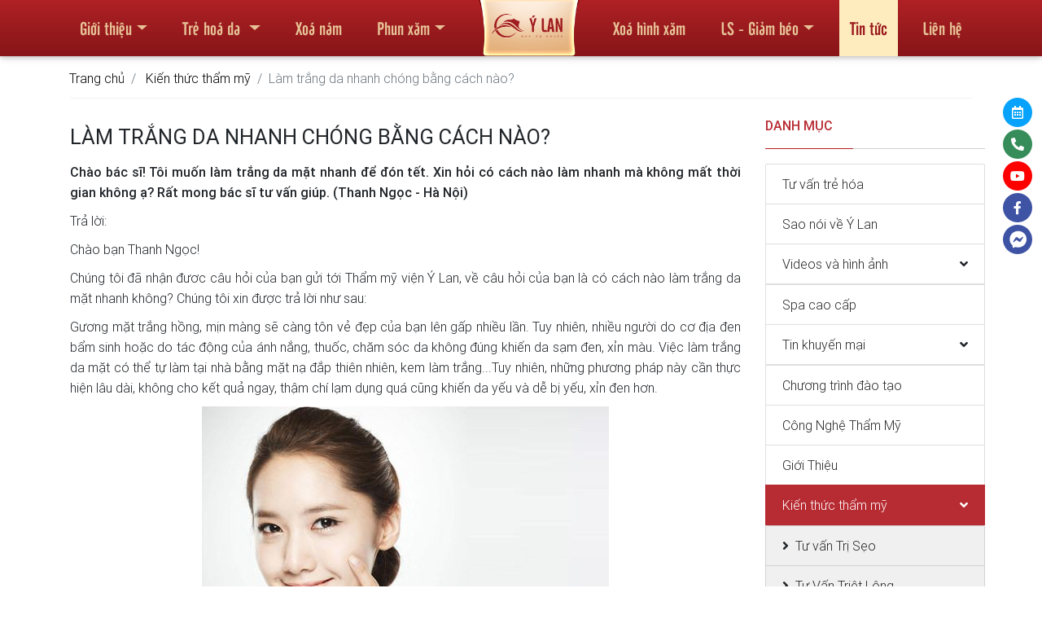

--- FILE ---
content_type: text/html; charset=UTF-8
request_url: https://thammyvienylan.vn/lam-trang-da-nhanh-chong-bang-cach-nao.html
body_size: 15265
content:
<!DOCTYPE html>
<html lang="en">
<head>
    <script type="text/javascript">
    // setTimeout(function () {
        (function (i, s, o, g, r, a, m) {
            i['GoogleAnalyticsObject'] = r;
            i[r] = i[r] || function () {
                (i[r].q = i[r].q || []).push(arguments)
            }, i[r].l = 1 * new Date();
            a = s.createElement(o),
                m = s.getElementsByTagName(o)[0];
            a.async = 1;
            a.src = g;
            m.parentNode.insertBefore(a, m)
        })(window, document, 'script', 'https://www.google-analytics.com/analytics.js', 'ga');

        ga('create', 'UA-54357325-1', 'auto');
        ga('send', 'pageview');
    // }, 5000);
</script>

    <!-- google tag manager -->
    <script type="text/javascript">
        // setTimeout(function () {
            (function(w,d,s,l,i){w[l]=w[l]||[];w[l].push({'gtm.start':
                    new Date().getTime(),event:'gtm.js'});var f=d.getElementsByTagName(s)[0],
                j=d.createElement(s),dl=l!='dataLayer'?'&l='+l:'';j.async=true;j.src=
                'https://www.googletagmanager.com/gtm.js?id='+i+dl;f.parentNode.insertBefore(j,f);
            })(window,document,'script','dataLayer','GTM-WFSHM4G');
        // }, 5000);
    </script>
    <!-- /google tag manager -->
    <!-- xxx Basics xxx -->
    <meta charset="utf-8">
    <meta http-equiv="X-UA-Compatible" content="IE=edge">
    <meta name="viewport" content="width=device-width, initial-scale=1">

    <!-- xxx Change With Your Information xxx -->
    <meta name="viewport" content="width=device-width, initial-scale=1.0 user-scalable=no"/>
    <title>Làm trắng da nhanh chóng bằng cách nào?</title>
    <meta name="author" content="thammyvienylan.vn">
    <meta name="description" content="Chào bác sĩ! Tôi muốn làm trắng da mặt nhanh để đón tết. Xin hỏi có cách nào làm nhanh mà không mất thời gian không ạ? Rất mong bác sĩ tư vấn giúp. (Thanh Ngọc - Hà Nội) Trả lời: Chào bạn Thanh Ngọc! Chúng tôi đã nhận đươc câu hỏi của bạn gửi tới Thẩm mỹ viện Ý Lan, về câu hỏi của bạn là có cách nào làm trắng da mặt nh">
            <meta name="keywords" content="thẩm mỹ viện
thẩm mỹ viện uy tín tại Hà Nội
Trị Nám
Phun xăm thẩm mỹ
Triệt Lông
làm đẹp">
    
    <meta property="og:url" content=""/>
    <meta property="og:title" content="Làm trắng da nhanh chóng bằng cách nào?"/>
    <meta property="og:description" content="Chào bác sĩ! Tôi muốn làm trắng da mặt nhanh để đón tết. Xin hỏi có cách nào làm nhanh mà không mất thời gian không ạ? Rất mong bác sĩ tư vấn giúp. (Thanh Ngọc - Hà Nội) Trả lời: Chào bạn Thanh Ngọc! Chúng tôi đã nhận đươc câu hỏi của bạn gửi tới Thẩm mỹ viện Ý Lan, về câu hỏi của bạn là có cách nào làm trắng da mặt nh"/>
        <meta property="og:locale" content="vi_VN"/>
    <meta property="og:type" content="website"/>
    <meta name="twitter:card" content="summary"/>
    <meta name="twitter:title" content="Làm trắng da nhanh chóng bằng cách nào?"/>

    <!-- xxx Favicon xxx -->
    <link rel="apple-touch-icon" sizes="57x57" href="/apple-icon-57x57.png">
    <link rel="apple-touch-icon" sizes="60x60" href="/apple-icon-60x60.png">
    <link rel="apple-touch-icon" sizes="72x72" href="/apple-icon-72x72.png">
    <link rel="apple-touch-icon" sizes="76x76" href="/apple-icon-76x76.png">
    <link rel="apple-touch-icon" sizes="114x114" href="/apple-icon-114x114.png">
    <link rel="apple-touch-icon" sizes="120x120" href="/apple-icon-120x120.png">
    <link rel="apple-touch-icon" sizes="144x144" href="/apple-icon-144x144.png">
    <link rel="apple-touch-icon" sizes="152x152" href="/apple-icon-152x152.png">
    <link rel="apple-touch-icon" sizes="180x180" href="/apple-icon-180x180.png">
    <link rel="icon" type="image/png" sizes="192x192" href="/android-icon-192x192.png">
    <link rel="icon" type="image/png" sizes="32x32" href="/favicon-32x32.png">
    <link rel="icon" type="image/png" sizes="96x96" href="/favicon-96x96.png">
    <link rel="icon" type="image/png" sizes="16x16" href="/favicon-16x16.png">
    <link rel="manifest" href="/manifest.json">
    <meta name="msapplication-TileColor" content="#ffffff">
    <meta name="msapplication-TileImage" content="/ms-icon-144x144.png">
    <meta name="theme-color" content="#ffffff">

    <!-- Font Awesome -->
<link rel="preload" as="style" href="/ylan/fontawesome/css/all.min.css" onload="this.onload=null;this.rel='stylesheet'">
<!-- Bootstrap core CSS -->
<!--<link href="/ylan/css/bootstrap.min.css" rel="stylesheet">-->
<link rel="preload" href="/ylan/css/bootstrap.min.css" as="style" onload="this.onload=null;this.rel='stylesheet'">
<noscript><link rel="stylesheet" href="/ylan/css/bootstrap.min.css"></noscript>
<!-- Material Design Bootstrap -->
<!--<link href="/ylan/css/mdb.min.css" rel="stylesheet">-->
<link rel="preload" href="/ylan/css/mdb.min.css" as="style" onload="this.onload=null;this.rel='stylesheet'">
<noscript><link rel="stylesheet" href="/ylan/css/mdb.min.css"></noscript>
<!-- Your custom styles (optional) -->
<!--<link href="/ylan/css/style.css" rel="stylesheet" media="screen">-->
<link rel="preload" href="/ylan/css/style.css" as="style" onload="this.onload=null;this.rel='stylesheet'">
<noscript><link rel="stylesheet" href="/ylan/css/style.css"></noscript>
<!--<link rel="preload" href="styles.css" as="style" onload="this.onload=null;this.rel='stylesheet'">-->
<link rel="preload" as="style" href="/ylan/jsTimePicker/jquery.timepicker.min.css" onload="this.onload=null;this.rel='stylesheet'">
<noscript>
    <link rel="stylesheet" href="/ylan/jsTimePicker/jquery.timepicker.min.css">
    <link rel="stylesheet" href="/ylan/fontawesome/css/all.min.css">
</noscript>
<style>
    .navbar-toggler{
        z-index: 1;
    }
    .mfw-col-logo {
        width: 100%;
        position: absolute;
        top: -7px;
        left: 0;
        display: flex;
        justify-content: center;
    }
    .navbar-brand img.logo {
        width: auto;
        height: 62px;
        -webkit-transition: all 0.5s;
        -moz-transition: all 0.5s;
        -ms-transition: all 0.5s;
        -o-transition: all 0.5s;
        transition: all 0.5s;
    }
    .stopScrolling {
        height: 100%;
        overflow: hidden!important;
    }
    .ui-timepicker-container{
        z-index: 9999!important;
    }
    .ui-timepicker-standard{
        border-color: #f0f0f0;
    }
    .floating-action {
        position: fixed;
        right: -148px;
        top: 120px;
        z-index: 1;
    }

    .floating-action ul {
        list-style: none;
    }

    .floating-action li{
        position: relative;
        transition: 0.5s;
        margin-bottom: 3px;
        right: 0;
        opacity: 1;
    }
    .floating-action li a{
        display: flex;
        align-items: center;
    }

    .floating-action li div.icon {
        color: white;
        border-radius: 20px;
        width: 36px;
        height: 36px;
        display: flex;
        justify-content: center;
        align-items: center;
    }
    .floating-action li div.text{
        opacity: 0;
        height: 35px;
        width: 160px;
        padding-left: 25px;
        padding-right: 15px;
        position: relative;
        left: -15px;
        z-index: -1;
        align-items: center;
        justify-content: center;
        display: flex;
        color: white;
    }
    .floating-action li.calendar div{
        background-color: #06a2fb;
    }
    .floating-action li.hotline div{
        background-color: #368d59;
    }
    .floating-action li.facebook div{
        background-color: #3e53a4;
    }
    .floating-action li.youtube div{
        background-color: #ff0000;
    }

    .floating-action li.calendar:hover div.icon,
    .floating-action li.calendar.active .icon{
        box-shadow: 0 0 5px #095f90;
    }
    .floating-action li.hotline:hover div.icon,
    .floating-action li.hotline.active .icon{
        box-shadow: 0 0 5px #185631;
    }
    .floating-action li.facebook:hover div.icon,
    .floating-action li.facebook.active .icon{
        box-shadow: 0 0 5px #000;
    }
    .floating-action li:hover div.icon,
    .floating-action li.active .icon{
        box-shadow: 0 0 5px #000;
    }
    .floating-action li div.text,
    .floating-action li div.text{
        opacity: 0;
        transition: opacity 0.7s;
    }
    .floating-action li:hover div.text,
    .floating-action li.active div.text{
        opacity: 1;
        transition: opacity 0.5s;
    }
    .floating-action li:hover,
    .floating-action li.active{
        transform: translateX(-123px);
        transition: 0.5s;
    }

    .floating-action li a {
        color: white !important;
        font-weight: 400;
        font-size: 1rem;
    }

    /*.floating-action li.calendar {*/
    /*    !*background-color: #06a2fb;*!*/
    /*}*/

    /*!*.floating-action li.hotline {*!*/
    /*!*    background-color: #368d59;*!*/
    /*!*}*!*/

    /*.floating-action li.facebook {*/
    /*    background-color: #3e53a4;*/
    /*}*/

    #calendarModal .modal-header {
        background-color: var(--mainColor);
        color: white;
    }

    #calendarModal h4{
        font-family: 'UTM Cafeta','Roboto',serif;
        text-align: center;
        font-size: 1.4rem;
    }

    #calendarModal button.close{
        color: white;
    }

    #calendarModal form input, #calendarModal form textarea {
        border: 1px solid #eaeaea;
        background: #fff;
        font-weight: 300;
    }
    #calendarModal form button.btnSubmit {
        background: #c02528;
        color: #fff;
        border: none;
        width: 100%;
        padding: 7px;
        font-family: "UTM Cafeta", serif;
        font-weight: 300;
        font-size: 1.1rem;
    }
    button.btnClose {
        background: #c02528;
        color: #fff;
        border: none;
        width: 40%;
        padding: 7px;
        font-family: "UTM Cafeta", serif;
        font-weight: 300;
        font-size: 1.1rem;
        display: flex;
        justify-content: center;
        margin: 0 auto;
    }
    .picker__box .picker__header .picker__date-display{
        background-color: var(--mainColor);
    }
    form .text-success{
        font-size: 1.1rem;
        text-transform: uppercase;
        font-weight: 400;
        color: green!important;
        font-family: 'Open Sans',serif;
    }
    form .message{
        font-weight: 400;
        font-family: 'Open Sans',serif;
    }
</style><style>
    @media screen and (max-width:992px){
        .navbar-brand img.logo {
            height: 46px;
        }
        .floating-action{
            top: 160px
        }
        .navbar-collapse{
            margin-top: 20px;
        }
    }
    @media screen and (max-width:520px){
        .navbar-brand img.logo {
            height: 60px;
        }
    }
</style><!--<link rel="stylesheet" href="/ylan/fancybox/jquery.fancybox.min.css"/>-->

<!--<link rel="stylesheet" href="/ylan/owlcarousel/owl.carousel.min.css">-->
<link rel="stylesheet" href="/ylan/css/page.css">
<!--<link rel="stylesheet" href="/ylan/owlcarousel/owl.theme.default.min.css">-->
</head><body>
<noscript><iframe src="https://www.googletagmanager.com/ns.html?id=GTM-WFSHM4G"
                  height="0" width="0" style="display:none;visibility:hidden"></iframe></noscript>
<div id="cusLoader" style="position: fixed;
    display: flex;
    justify-content: center;
    left: 0;
    align-items: center;
    right: 0;
    top: 0;
    bottom: 0;
    background: rgba(0,0,0,0.99);
    z-index: 9999;">
    <div class="spinner-border text-danger" role="status">
        <span class="sr-only">Loading...</span>
    </div>
</div>
<!-- Navbar -->
<nav class="navbar fixed-top navbar-expand-lg navbar-dark scrolling-navbar navDefault">
    <div class="container">

        <!-- Collapse -->
        <button class="navbar-toggler" type="button" data-toggle="collapse" data-target="#navbarSupportedContent"
                aria-controls="navbarSupportedContent" aria-expanded="false" aria-label="Toggle navigation">
            <span class="navbar-toggler-icon"></span>
        </button>

        <div class="mfw-col-logo d-lg-none d-xl-none"><a class="navbar-brand m-0 p-0" href="/">
                <img class="logo lazyload" data-src="/ylan/img/top_logo.png" alt="logo-tham-my-vien-y-lan">
            </a>
        </div>

        <!-- Links -->
        <div class="collapse navbar-collapse" id="navbarSupportedContent">

            <!-- Left -->
            <ul class="navbar-nav">
                <li class="nav-item d-block d-lg-none  navItemHome">
                    <a class="nav-link" href="/">Trang chủ</a>
                </li>
                                                        <li class="nav-item dropdown multi-level-dropdown ">
                        <a class="nav-link dropdown-toggle"                            href="/gioi-thieu">Giới thiệu</a>
                                                    <ul class="singleMenu dropdown-menu rounded-0 border-0 z-depth-1 p-0">
                                                                                                        <li class="dropdown-item dropdown-submenu">
                                        <a href="/gioi-thieu-tham-my-vien-y-lan.html"
                                           class="py-0">Thẩm mỹ viện Ý Lan</a>
                                    </li>
                                                                                                        <li class="dropdown-item dropdown-submenu">
                                        <a href="/thanh-tich-va-giai-thuong"
                                           class="py-0">Thành tích và giải thưởng</a>
                                    </li>
                                                                                                        <li class="dropdown-item dropdown-submenu">
                                        <a href="/spa-cao-cap"
                                           class="py-0">Spa cao cấp</a>
                                    </li>
                                                            </ul>
                                            </li>
                                                            <li class="nav-item dropdown mega-dropdown ">
                        <a class="nav-link dropdown-toggle"                            href="/dieu-tri-da">Trẻ hoá da </a>
                                                    <div class="dropdown-menu mega-menu pt-0"
                                 aria-labelledby="navbarDropdownMenuLink4">
                                <div class="container megaMenuContent p-0">
                                    <div class="col-12">
                                        <div class="">
                                            <ul class="list-unstyled" style="width: 100%">
                                                                                                                                                        <li class="pl-0 row megaMenu active">
                                                        <div class="col-md-6 col-lg-4 col-xl-3 pr-0 menu2 pt-2">
                                                            <a class="menu-item pl-0 py-1"
                                                               href="/dieu-tri-da/tri-mun">
                                                                <i class="fas fa-caret-right pl-1 pr-1"></i>
                                                                Xoá mụn không để lại sẹo                                                            </a>
                                                        </div>
                                                        <div class="col-md-6 col-lg-8 col-xl-9 menuItemSub menuItemSub">
                                                            <!--                                                            <div class="d-flex owl-carousel owl-carousel-menu cusCarousel flex-center">-->
                                                            <!--                                                                -->                                                            <!--                                                                -->                                                            <!--                                                                    -->                                                            <!--                                                                    <a href="-->
                                                            <!--"-->
                                                            <!--                                                                       class="">-->
                                                            <!--                                                                        <div class="mb-2 zoom overflow-hidden">-->
                                                            <!--                                                                            -->                                                            <!--                                                                        </div>-->
                                                            <!--                                                                        -->                                                            <!--                                                                    </a>-->
                                                            <!--                                                                -->                                                            <!--                                                            </div>-->
                                                            <div class="scrollmenu">
                                                                <div class="mega3">
                                                                                                                                                                                                                                                                                        <a href="/dieu-tri-da/tri-mun/tri-mun-trung-ca"
                                                                           class="">
                                                                            <div class="mb-2 zoom overflow-hidden">
                                                                                <img src="/ylan/img/menu_default.jpg" data-src="https://thammyvienylan.vn/upload/r/menu/2020-05/TMV-trimunj-min.jpg" alt="Xoa_mun_trung_ca" title="Xoá mụn trứng cá" class="lazyload mediabox-img img-thumbnail" />                                                                            </div>
                                                                            Xoá mụn trứng cá</a>
                                                                                                                                                                                                                    <a href="#!"
                                                                           class="">
                                                                            <div class="mb-2 zoom overflow-hidden">
                                                                                <img src="/ylan/img/menu_default.jpg" data-src="https://thammyvienylan.vn/upload/r/menu/2020-05/TMV-trimundauden-min.jpg" alt="Ho_tro_xoa_mun_dau_den" title="Hỗ trợ xoá mụn đầu đen" class="lazyload mediabox-img img-thumbnail" />                                                                            </div>
                                                                            Hỗ trợ xoá mụn đầu đen</a>
                                                                                                                                                                                                                    <a href="#!"
                                                                           class="">
                                                                            <div class="mb-2 zoom overflow-hidden">
                                                                                <img src="/ylan/img/menu_default.jpg" data-src="https://thammyvienylan.vn/upload/r/menu/2020-05/TMV-trimuncam-min.jpg" alt="Ho_tro_xoa_mun_cam" title="Hỗ trợ xoá mụn cám" class="lazyload mediabox-img img-thumbnail" />                                                                            </div>
                                                                            Hỗ trợ xoá mụn cám</a>
                                                                                                                                                                                                                    <a href="#!"
                                                                           class="">
                                                                            <div class="mb-2 zoom overflow-hidden">
                                                                                <img src="/ylan/img/menu_default.jpg" data-src="https://thammyvienylan.vn/upload/r/menu/2020-05/TMV-munboc-mu-min.jpg" alt="Ho_tro_xoa_mun_boc,_mun_mu" title="Hỗ trợ xoá mụn bọc, mụn mủ" class="lazyload mediabox-img img-thumbnail" />                                                                            </div>
                                                                            Hỗ trợ xoá mụn bọc, mụn mủ</a>
                                                                                                                                    </div>
                                                            </div>
                                                        </div>
                                                    </li>
                                                                                                                                                        <li class="pl-0 row megaMenu ">
                                                        <div class="col-md-6 col-lg-4 col-xl-3 pr-0 menu2 ">
                                                            <a class="menu-item pl-0 py-1"
                                                               href="/dieu-tri-da/tri-seo">
                                                                <i class="fas fa-caret-right pl-1 pr-1"></i>
                                                                Xoá sẹo                                                            </a>
                                                        </div>
                                                        <div class="col-md-6 col-lg-8 col-xl-9 menuItemSub menuItemSub">
                                                            <!--                                                            <div class="d-flex owl-carousel owl-carousel-menu cusCarousel flex-center">-->
                                                            <!--                                                                -->                                                            <!--                                                                -->                                                            <!--                                                                    -->                                                            <!--                                                                    <a href="-->
                                                            <!--"-->
                                                            <!--                                                                       class="">-->
                                                            <!--                                                                        <div class="mb-2 zoom overflow-hidden">-->
                                                            <!--                                                                            -->                                                            <!--                                                                        </div>-->
                                                            <!--                                                                        -->                                                            <!--                                                                    </a>-->
                                                            <!--                                                                -->                                                            <!--                                                            </div>-->
                                                            <div class="scrollmenu">
                                                                <div class="mega3">
                                                                                                                                                                                                                                                                                        <a href="/dieu-tri-da/tri-seo/tri-seo-mun"
                                                                           class="">
                                                                            <div class="mb-2 zoom overflow-hidden">
                                                                                <img src="/ylan/img/menu_default.jpg" data-src="https://thammyvienylan.vn/upload/r/menu/2020-05/Seo-mun-min.jpg" alt="Xoa_seo_mun" title="Xoá sẹo mụn" class="lazyload mediabox-img img-thumbnail" />                                                                            </div>
                                                                            Xoá sẹo mụn</a>
                                                                                                                                                                                                                    <a href="/dieu-tri-da/tri-seo/tri-seo-loi"
                                                                           class="">
                                                                            <div class="mb-2 zoom overflow-hidden">
                                                                                <img src="/ylan/img/menu_default.jpg" data-src="https://thammyvienylan.vn/upload/r/menu/2020-05/seoloi-min.jpg" alt="Xoa_seo_loi" title="Xoá sẹo lồi" class="lazyload mediabox-img img-thumbnail" />                                                                            </div>
                                                                            Xoá sẹo lồi</a>
                                                                                                                                                                                                                    <a href="/dieu-tri-da/tri-seo/tri-seo-ro"
                                                                           class="">
                                                                            <div class="mb-2 zoom overflow-hidden">
                                                                                <img src="/ylan/img/menu_default.jpg" data-src="https://thammyvienylan.vn/upload/r/menu/2020-05/seoro-min.jpg" alt="Xoa_seo_ro" title="Xoá sẹo rỗ" class="lazyload mediabox-img img-thumbnail" />                                                                            </div>
                                                                            Xoá sẹo rỗ</a>
                                                                                                                                    </div>
                                                            </div>
                                                        </div>
                                                    </li>
                                                                                                                                                        <li class="pl-0 row megaMenu ">
                                                        <div class="col-md-6 col-lg-4 col-xl-3 pr-0 menu2 ">
                                                            <a class="menu-item pl-0 py-1"
                                                               href="/cham-soc-body/triet-long">
                                                                <i class="fas fa-caret-right pl-1 pr-1"></i>
                                                                Triệt lông                                                            </a>
                                                        </div>
                                                        <div class="col-md-6 col-lg-8 col-xl-9 menuItemSub menuItemSub">
                                                            <!--                                                            <div class="d-flex owl-carousel owl-carousel-menu cusCarousel flex-center">-->
                                                            <!--                                                                -->                                                            <!--                                                                -->                                                            <!--                                                                    -->                                                            <!--                                                                    <a href="-->
                                                            <!--"-->
                                                            <!--                                                                       class="">-->
                                                            <!--                                                                        <div class="mb-2 zoom overflow-hidden">-->
                                                            <!--                                                                            -->                                                            <!--                                                                        </div>-->
                                                            <!--                                                                        -->                                                            <!--                                                                    </a>-->
                                                            <!--                                                                -->                                                            <!--                                                            </div>-->
                                                            <div class="scrollmenu">
                                                                <div class="mega3">
                                                                                                                                                                                                                                                                                        <a href="/cham-soc-body/triet-long/triet-long-bikini"
                                                                           class="">
                                                                            <div class="mb-2 zoom overflow-hidden">
                                                                                <img src="/ylan/img/menu_default.jpg" data-src="https://thammyvienylan.vn/upload/r/menu/2020-05/TMVtrietlongbikini-min.jpg" alt="Triet_long_bikini" title="Triệt lông bikini" class="lazyload mediabox-img img-thumbnail" />                                                                            </div>
                                                                            Triệt lông bikini</a>
                                                                                                                                                                                                                    <a href="/cham-soc-body/triet-long/triet-long-bung"
                                                                           class="">
                                                                            <div class="mb-2 zoom overflow-hidden">
                                                                                <img src="/ylan/img/menu_default.jpg" data-src="https://thammyvienylan.vn/upload/r/menu/2020-05/TMV-trietlongbung-min.jpg" alt="Triet_long_bung" title="Triệt lông bụng" class="lazyload mediabox-img img-thumbnail" />                                                                            </div>
                                                                            Triệt lông bụng</a>
                                                                                                                                                                                                                    <a href="/cham-soc-body/triet-long/triet-long-nach"
                                                                           class="">
                                                                            <div class="mb-2 zoom overflow-hidden">
                                                                                <img src="/ylan/img/menu_default.jpg" data-src="https://thammyvienylan.vn/upload/r/menu/2020-05/TMV-longnach-min.jpg" alt="Triet_long_nach" title="Triệt lông nách" class="lazyload mediabox-img img-thumbnail" />                                                                            </div>
                                                                            Triệt lông nách</a>
                                                                                                                                                                                                                    <a href="/cham-soc-body/triet-long/triet-long-mep"
                                                                           class="">
                                                                            <div class="mb-2 zoom overflow-hidden">
                                                                                <img src="/ylan/img/menu_default.jpg" data-src="https://thammyvienylan.vn/upload/r/menu/2020-05/TMV-trietlongmep-min.jpg" alt="Triet_long_mep" title="Triệt lông mép" class="lazyload mediabox-img img-thumbnail" />                                                                            </div>
                                                                            Triệt lông mép</a>
                                                                                                                                                                                                                    <a href="/cham-soc-body/triet-long/triet-long-chan"
                                                                           class="">
                                                                            <div class="mb-2 zoom overflow-hidden">
                                                                                <img src="/ylan/img/menu_default.jpg" data-src="https://thammyvienylan.vn/upload/r/menu/2020-05/TMV-trietlongchan-min.jpg" alt="Triet_long_chan" title="Triệt lông chân" class="lazyload mediabox-img img-thumbnail" />                                                                            </div>
                                                                            Triệt lông chân</a>
                                                                                                                                                                                                                    <a href="/cham-soc-body/triet-long/triet-long-mat"
                                                                           class="">
                                                                            <div class="mb-2 zoom overflow-hidden">
                                                                                <img src="/ylan/img/menu_default.jpg" data-src="https://thammyvienylan.vn/upload/r/menu/2020-05/trietlongmat-min.jpg" alt="Triet_long_mat" title="Triệt lông mặt" class="lazyload mediabox-img img-thumbnail" />                                                                            </div>
                                                                            Triệt lông mặt</a>
                                                                                                                                                                                                                    <a href="/cham-soc-body/triet-long/triet-long-tay"
                                                                           class="">
                                                                            <div class="mb-2 zoom overflow-hidden">
                                                                                <img src="/ylan/img/menu_default.jpg" data-src="https://thammyvienylan.vn/upload/r/menu/2020-05/trietlongtay-min.jpg" alt="Triet_long_tay" title="Triệt lông tay" class="lazyload mediabox-img img-thumbnail" />                                                                            </div>
                                                                            Triệt lông tay</a>
                                                                                                                                    </div>
                                                            </div>
                                                        </div>
                                                    </li>
                                                                                                                                                        <li class="pl-0 row megaMenu ">
                                                        <div class="col-md-6 col-lg-4 col-xl-3 pr-0 menu2 ">
                                                            <a class="menu-item pl-0 py-1"
                                                               href="#!">
                                                                <i class="fas fa-caret-right pl-1 pr-1"></i>
                                                                Xoá nám da                                                            </a>
                                                        </div>
                                                        <div class="col-md-6 col-lg-8 col-xl-9 menuItemSub menuItemSub">
                                                            <!--                                                            <div class="d-flex owl-carousel owl-carousel-menu cusCarousel flex-center">-->
                                                            <!--                                                                -->                                                            <!--                                                                -->                                                            <!--                                                                    -->                                                            <!--                                                                    <a href="-->
                                                            <!--"-->
                                                            <!--                                                                       class="">-->
                                                            <!--                                                                        <div class="mb-2 zoom overflow-hidden">-->
                                                            <!--                                                                            -->                                                            <!--                                                                        </div>-->
                                                            <!--                                                                        -->                                                            <!--                                                                    </a>-->
                                                            <!--                                                                -->                                                            <!--                                                            </div>-->
                                                            <div class="scrollmenu">
                                                                <div class="mega3">
                                                                                                                                                                                                                                                                                        <a href="/dieu-tri-da/tri-nam/tri-nam-sau"
                                                                           class="">
                                                                            <div class="mb-2 zoom overflow-hidden">
                                                                                <img src="/ylan/img/menu_default.jpg" data-src="https://thammyvienylan.vn/upload/r/menu/2020-05/TMV-trinamsau-min.jpg" alt="Xoa_nam_sau" title="Xoá nám sâu" class="lazyload mediabox-img img-thumbnail" />                                                                            </div>
                                                                            Xoá nám sâu</a>
                                                                                                                                                                                                                    <a href="/dieu-tri-da/tri-nam/tri-nam-mang"
                                                                           class="">
                                                                            <div class="mb-2 zoom overflow-hidden">
                                                                                <img src="/ylan/img/menu_default.jpg" data-src="https://thammyvienylan.vn/upload/r/menu/2020-05/nammang-min.jpg" alt="Xoa_nam_mang" title="Xoá nám mảng" class="lazyload mediabox-img img-thumbnail" />                                                                            </div>
                                                                            Xoá nám mảng</a>
                                                                                                                                                                                                                    <a href="/dieu-tri-da/tri-nam/tri-nam-hon-hop"
                                                                           class="">
                                                                            <div class="mb-2 zoom overflow-hidden">
                                                                                <img src="/ylan/img/menu_default.jpg" data-src="https://thammyvienylan.vn/upload/r/menu/2020-05/TMV-namhonhop-min.jpg" alt="Xoa_nam_hon_hop" title="Xoá nám hỗn hợp" class="lazyload mediabox-img img-thumbnail" />                                                                            </div>
                                                                            Xoá nám hỗn hợp</a>
                                                                                                                                    </div>
                                                            </div>
                                                        </div>
                                                    </li>
                                                                                                                                                        <li class="pl-0 row megaMenu ">
                                                        <div class="col-md-6 col-lg-4 col-xl-3 pr-0 menu2 ">
                                                            <a class="menu-item pl-0 py-1"
                                                               href="/dieu-tri-da/dieu-tri-da-khac">
                                                                <i class="fas fa-caret-right pl-1 pr-1"></i>
                                                                Bệnh lý sắc tố da                                                            </a>
                                                        </div>
                                                        <div class="col-md-6 col-lg-8 col-xl-9 menuItemSub menuItemSub">
                                                            <!--                                                            <div class="d-flex owl-carousel owl-carousel-menu cusCarousel flex-center">-->
                                                            <!--                                                                -->                                                            <!--                                                                -->                                                            <!--                                                                    -->                                                            <!--                                                                    <a href="-->
                                                            <!--"-->
                                                            <!--                                                                       class="">-->
                                                            <!--                                                                        <div class="mb-2 zoom overflow-hidden">-->
                                                            <!--                                                                            -->                                                            <!--                                                                        </div>-->
                                                            <!--                                                                        -->                                                            <!--                                                                    </a>-->
                                                            <!--                                                                -->                                                            <!--                                                            </div>-->
                                                            <div class="scrollmenu">
                                                                <div class="mega3">
                                                                                                                                                                                                                                                                                        <a href="/dieu-tri-da/dieu-tri-da-khac/tri-tan-nhang"
                                                                           class="">
                                                                            <div class="mb-2 zoom overflow-hidden">
                                                                                <img src="/ylan/img/menu_default.jpg" data-src="https://thammyvienylan.vn/upload/r/menu/2020-05/tritannhang-min.jpg" alt="Xoa_tan_nhang" title="Xoá tàn nhang" class="lazyload mediabox-img img-thumbnail" />                                                                            </div>
                                                                            Xoá tàn nhang</a>
                                                                                                                                                                                                                    <a href="/dieu-tri-da/dieu-tri-da-khac/tay-not-ruoi"
                                                                           class="">
                                                                            <div class="mb-2 zoom overflow-hidden">
                                                                                <img src="/ylan/img/menu_default.jpg" data-src="https://thammyvienylan.vn/upload/r/menu/2020-05/TMV-taynotruoi-min.jpg" alt="Tay_not_ruoi" title="Tẩy nốt ruồi" class="lazyload mediabox-img img-thumbnail" />                                                                            </div>
                                                                            Tẩy nốt ruồi</a>
                                                                                                                                                                                                                    <a href="/dieu-tri-da/dieu-tri-da-khac/se-khit-lo-chan-long"
                                                                           class="">
                                                                            <div class="mb-2 zoom overflow-hidden">
                                                                                <img src="/ylan/img/menu_default.jpg" data-src="https://thammyvienylan.vn/upload/r/menu/2020-05/TMV-sekhilochanlong-min.jpg" alt="Se_khit_lo_chan_long" title="Se khít lỗ chân lông" class="lazyload mediabox-img img-thumbnail" />                                                                            </div>
                                                                            Se khít lỗ chân lông</a>
                                                                                                                                                                                                                    <a href="/dieu-tri-da/dieu-tri-da-khac/tri-viem-nang-long"
                                                                           class="">
                                                                            <div class="mb-2 zoom overflow-hidden">
                                                                                <img src="/ylan/img/menu_default.jpg" data-src="https://thammyvienylan.vn/upload/r/menu/2020-05/TMVviemnanglong-min.jpg" alt="Xoa_viem_nang_long" title="Xoá viêm nang lông" class="lazyload mediabox-img img-thumbnail" />                                                                            </div>
                                                                            Xoá viêm nang lông</a>
                                                                                                                                                                                                                    <a href="/dieu-tri-da/dieu-tri-da-khac/xoa-gan-mau-noi-tren-da"
                                                                           class="">
                                                                            <div class="mb-2 zoom overflow-hidden">
                                                                                <img src="/ylan/img/menu_default.jpg" data-src="https://thammyvienylan.vn/upload/r/menu/2020-05/xoaganmautrenda-min.jpg" alt="Xoa_gan_mau_noi_tren_da" title="Xóa gân máu nổi trên da" class="lazyload mediabox-img img-thumbnail" />                                                                            </div>
                                                                            Xóa gân máu nổi trên da</a>
                                                                                                                                    </div>
                                                            </div>
                                                        </div>
                                                    </li>
                                                                                            </ul>
                                        </div>
                                    </div>
                                </div>
                            </div>
                                            </li>
                                                            <li class="nav-item  ">
                        <a class="nav-link "                            href="https://thammyvienylan.vn/tri-nam-hieu-qua-vuot-troi-voi-magic-laser-plus.html">Xoá nám</a>
                                            </li>
                                                            <li class="nav-item dropdown multi-level-dropdown ">
                        <a class="nav-link dropdown-toggle"                            href="/dich-vu-phun-xam/phun-xam-tham-my">Phun xăm</a>
                                                    <ul class="singleMenu dropdown-menu rounded-0 border-0 z-depth-1 p-0">
                                                                                                        <li class="dropdown-item dropdown-submenu">
                                        <a href="/dich-vu-phun-xam/phun-xam-tham-my/phun-theu-long-may-tan-bot"
                                           class="py-0">Phun thêu lông mày tán bột</a>
                                    </li>
                                                                                                        <li class="dropdown-item dropdown-submenu">
                                        <a href="https://thammyvienylan.vn/phun-xam-long-may-ombre-xu-huong-cua-tuong-lai-sieu-dep-cuc-tu-nhien.html"
                                           class="py-0">Phun lông mày Ombre</a>
                                    </li>
                                                                                                        <li class="dropdown-item dropdown-submenu">
                                        <a href="/dich-vu-phun-xam/phun-xam-tham-my/phun-mi-mat-han-quoc"
                                           class="py-0">Phun mí mắt Hàn Quốc</a>
                                    </li>
                                                                                                        <li class="dropdown-item dropdown-submenu">
                                        <a href="/dich-vu-phun-xam/phun-xam-tham-my/phun-moi-hong-cherry"
                                           class="py-0">Phun môi hồng cherry</a>
                                    </li>
                                                                                                        <li class="dropdown-item dropdown-submenu">
                                        <a href="/dich-vu-phun-xam/phun-xam-tham-my/phun-hong-nhu-hoa"
                                           class="py-0">Phun hồng nhũ hoa</a>
                                    </li>
                                                            </ul>
                                            </li>
                                            <li class="d-none d-lg-block topLogo position-relative">
                            <a class="position-absolute" href="/">
                                <img src="/ylan/img/top_logo.png" alt="y-lan-logo"/>
                            </a>
                        </li>
                                                            <li class="nav-item  ">
                        <a class="nav-link "                            href="/dich-vu-phun-xam/xoa-hinh-xam">Xoá hình xăm</a>
                                            </li>
                                                            <li class="nav-item dropdown multi-level-dropdown ">
                        <a class="nav-link dropdown-toggle"                            href="/giam-beo-khong-phau-thuat">LS - Giảm béo</a>
                                                    <ul class="singleMenu dropdown-menu rounded-0 border-0 z-depth-1 p-0">
                                                                                                        <li class="dropdown-item dropdown-submenu">
                                        <a href="/giam-beo-khong-phau-thuat/giam-beo-bung"
                                           class="py-0">LS - Giảm béo bụng</a>
                                    </li>
                                                                                                        <li class="dropdown-item dropdown-submenu">
                                        <a href="#!"
                                           class="py-0">LS - Giảm béo bắp tay</a>
                                    </li>
                                                                                                        <li class="dropdown-item dropdown-submenu">
                                        <a href="#!"
                                           class="py-0">LS - Giảm béo bắp chân</a>
                                    </li>
                                                                                                        <li class="dropdown-item dropdown-submenu">
                                        <a href="#!"
                                           class="py-0">LS - Giảm béo mặt, nọng cằm</a>
                                    </li>
                                                            </ul>
                                            </li>
                                                            <li class="nav-item  active">
                        <a class="nav-link "                            href="/tin-tuc">Tin tức</a>
                                            </li>
                                                            <li class="nav-item  ">
                        <a class="nav-link "                            href="/lien-he">Liên hệ</a>
                                            </li>
                                </ul>

        </div>

    </div>
</nav>
<!-- Navbar -->


<!--Main layout-->
<main>
    <!--    <div class="container">-->
    <div class="container mt-5 py-3">
    <nav aria-label="breadcrumb">
        <ol class="breadcrumb">
            <li class="breadcrumb-item"><a class="black-text" href="/">Trang chủ</a></li>
                            <li class="breadcrumb-item">
                    <a class="black-text" href="/kien-thuc-tham-my">Kiến thức thẩm mỹ</a>
                </li>
                        <li class="breadcrumb-item active">Làm trắng da nhanh chóng bằng cách nào?</li>
        </ol>
    </nav>
    <div class="row">
        <div class="col-lg-8 col-xl-9 pl-lg-3 pageContent">
            <!-- Section: Magazine v.3 -->
            <section class="magazine-section pt-3">

                <!-- Section heading -->
                <h1 class="text-uppercase">Làm trắng da nhanh chóng bằng cách nào?</h1>
                <!-- Section description -->
                <!-- Grid row -->
                <div class="mt-3">
                    <strong>Chào bác sĩ! Tôi muốn làm trắng da mặt nhanh để đón tết. Xin hỏi có cách nào làm nhanh mà không mất thời gian không ạ? Rất mong bác sĩ tư vấn giúp. (Thanh Ngọc - Hà Nội)</strong><p></p>Trả lời:<p></p>Chào bạn Thanh Ngọc!<p></p>Chúng tôi đã nhận đươc câu hỏi của bạn gửi tới Thẩm mỹ viện Ý Lan, về câu hỏi của bạn là có cách nào làm trắng da mặt nhanh không? Chúng tôi xin được trả lời như sau:<p></p>Gương mặt trắng hồng, mịn màng sẽ càng tôn vẻ đẹp của bạn lên gấp nhiều lần. Tuy nhiên, nhiều người do cơ địa đen bẩm sinh hoặc do tác động của ánh nắng, thuốc, chăm sóc da không đúng khiến da sạm đen, xỉn màu. Việc làm trắng da mặt có thể tự làm tại nhà bằng mặt nạ đắp thiên nhiên, kem làm trắng...Tuy nhiên, những phương pháp này cần thực hiện lâu dài, không cho kết quả ngay, thậm chí lạm dụng quá cũng khiến da yếu và dễ bị yếu, xỉn đen hơn.<p></p><figure class="image"><img class="wp-image-34682 size-full" src="https://thammyvienylan.vn/wp-content/uploads/2018/01/tinh-the-canxi-giup-lam-dep-da.jpeg" alt="tinh-the-canxi-giup-lam-dep-da" width="500" height="375" /> <figcaption> Tinh thể canxi baby Skin giải pháp hoàn hảo làm trắng trẻ hóa da</figcaption></figure><p></p>Vậy đâu là giải pháp làm trắng da nhanh, an toàn? Hiện nay với sự ra đời của công nghệ làm trắng siêu nhanh 1 lần duy nhất từ Thụy Sĩ  mang tên Tinh thể canxi Baby Skin sẽ giúp loại bỏ hoàn toàn hắc sắc tố gây thâm sạm, kích thích tái tạo collagen làm đẹp da nhanh chóng.<p></p>Tinh thể canxi có hình chân kim khi massage trên da sẽ như lăn kim để thẩm thấu tinh thể caxi tan vào da loại bỏ tế bào chết, kích thích tái tạo collagen làm trắng hồng da. Bên cạnh đó, chúng còn giúp điều trị được hết những vấn đề về da, giúp da nám giảm nám, da lão hóa tươi trẻ hơn, da mụn giảm mụn, thu nhỏ lỗ chân lông nhanh chóng.<p></p>Chỉ cần áp dụng 1 lần duy nhất sẽ giúp làm trắng hồng làn da. Vì thế, thời điểm này áp dụng làm trắng bằng tinh thể canxi Tết đến sẽ tự tin hơn. Tại Thẩm mỹ viện Ý Lan với hơn 15 năm kinh nghiệm, chuyên gia sẽ giúp bạn làm trắng da bằng tinh thể canxi một cách hiệu quả, an toàn. Cam kết sau 1 lần làn da sẽ trắng thực sự - hồng hào khỏe mạnh, không trắng bạch yếu ớt.<p></p>Để biết thêm thông tin chi tiết bạn vui lòng gọi hotline 0967.11.66.33 để được tư vấn thêm nhé!<p></p>
<p style="text-align: right;"><strong>Bác sĩ tư vấn</strong></p>
<p style="text-align: right;"><strong>Thẩm mỹ viện Ý Lan</strong></p>
&nbsp;<p></p>&nbsp;                </div>
                <!-- Grid row -->
                                <hr class="ml-0"/>
                <div class="fb-like" data-href="https://thammyvienylan.vn/lam-trang-da-nhanh-chong-bang-cach-nao.html" data-width=""
                     data-layout="button" data-action="like" data-size="small" data-share="true"></div>
                                <div class="clearfix"></div>
            </section>
            <!-- Section: Magazine v.3 -->
                            <section class="other-section mt-3">
                    <!-- Grid row -->
                    <div class="row">
                        <div class="col-12">
                            <h4 class="font-weight-bold text-uppercase mainColor"><strong>tin tức khác</strong></h4>
                        </div>
                        <!-- Grid column -->
                        <ul class="circle">
                                                                                            <li><a href="/5-cau-hoi-thuong-gap-nhat-ve-cong-nghe-tre-hoa-da-hifu.html">5 câu hỏi thường gặp nhất về công nghệ trẻ hóa da Hifu</a></li>
                                                                                            <li><a href="/ptp-rf2-co-tot-va-duy-tri-hieu-qua-duoc-bao-lau.html">PTP RF2 có tốt và duy trì hiệu quả được bao lâu?</a></li>
                                                                                            <li><a href="/tam-trang-toan-than-het-bao-nhieu-tien.html">Tắm trắng toàn thân hết bao nhiêu tiền</a></li>
                                                                                            <li><a href="/se-khit-lo-chan-long-cho-da-dau-bang-cach-nao.html">Se khít lỗ chân lông cho da dầu bằng cách nào?</a></li>
                                                                                            <li><a href="/bi-cham-bam-sinh-o-ma-xoa-bang-cach-nao.html">Bị chàm bẩm sinh ở má, xóa bằng cách nào?</a></li>
                                                        <!-- Grid column -->
                        </ul>
                    </div>
                    <!-- Grid row -->
                </section>
                                        <section>
                    <div class="fb-comments" data-href="https://thammyvienylan.vn/lam-trang-da-nhanh-chong-bang-cach-nao.html"
                         data-numposts="10" data-width=""></div>
                </section>
                                </div>
        <div class="col-lg-4 col-xl-3 sideBar d-none d-lg-block pr-0">
            <section class="section mt-2">
            <h4 class="font-weight-bold mainColor"><strong>DANH MỤC</strong></h4>
            <div class="hr">
                <hr class="red"/>
                <hr/>
            </div>
            <ul class="list-group mt-2">
                                                        <li class="list-group-item d-flex justify-content-between align-items-center
                            ">
                        <a class="plainColor"
                           href="/tu-van-tre-hoa">Tư vấn trẻ hóa</a>
                                            </li>
                                                                            <li class="list-group-item d-flex justify-content-between align-items-center
                            ">
                        <a class="plainColor"
                           href="/sao-noi-ve-y-lan">Sao nói về Ý Lan</a>
                                            </li>
                                                                            <li class="list-group-item d-flex justify-content-between align-items-center
                            ">
                        <a class="plainColor"
                           href="/videos-va-hinh-anh">Videos và hình ảnh</a>
                                                    <i class="fas fa-angle-down rotate-icon" data-toggle="collapse"
                               data-target="#collapse78"
                               aria-expanded="false" aria-controls="collapse78"
                               href="#collapse78"></i>
                                            </li>
                                            <div class="collapse "
                             id="collapse78">
                                                            <li class="list-group-item itemSub ">
                                    <i class="fas fa-angle-right mr-2"></i><a class="plainColor"
                                                                              href="/videos-va-hinh-anh/videos">Videos</a>
                                </li>
                                                            <li class="list-group-item itemSub ">
                                    <i class="fas fa-angle-right mr-2"></i><a class="plainColor"
                                                                              href="/videos-va-hinh-anh/hinh-anh-truoc-sau">Hình ảnh trước sau</a>
                                </li>
                                                    </div>
                                                                            <li class="list-group-item d-flex justify-content-between align-items-center
                            ">
                        <a class="plainColor"
                           href="/spa-cao-cap">Spa cao cấp</a>
                                            </li>
                                                                            <li class="list-group-item d-flex justify-content-between align-items-center
                            ">
                        <a class="plainColor"
                           href="/tin-khuyen-mai">Tin khuyến mại</a>
                                                    <i class="fas fa-angle-down rotate-icon" data-toggle="collapse"
                               data-target="#collapse67"
                               aria-expanded="false" aria-controls="collapse67"
                               href="#collapse67"></i>
                                            </li>
                                            <div class="collapse "
                             id="collapse67">
                                                            <li class="list-group-item itemSub ">
                                    <i class="fas fa-angle-right mr-2"></i><a class="plainColor"
                                                                              href="/ƯU ĐÃI GIẢM 50% TẤT CẢ CÁC DỊCH VỤ">Tuần lễ vàng sinh nhật OFF 50% tất cả các dịch vụ</a>
                                </li>
                                                    </div>
                                                                            <li class="list-group-item d-flex justify-content-between align-items-center
                            ">
                        <a class="plainColor"
                           href="/chuong-trinh-dao-tao">Chương trình đào tạo</a>
                                            </li>
                                                                            <li class="list-group-item d-flex justify-content-between align-items-center
                            ">
                        <a class="plainColor"
                           href="/cong-nghe-tham-my">Công Nghệ Thẩm Mỹ</a>
                                            </li>
                                                                            <li class="list-group-item d-flex justify-content-between align-items-center
                            ">
                        <a class="plainColor"
                           href="/gioi-thieu">Giới Thiệu</a>
                                            </li>
                                                                            <li class="list-group-item d-flex justify-content-between align-items-center
                            active">
                        <a class="plainColor"
                           href="/kien-thuc-tham-my">Kiến thức thẩm mỹ</a>
                                                    <i class="fas fa-angle-down rotate-icon" data-toggle="collapse"
                               data-target="#collapse60"
                               aria-expanded="false" aria-controls="collapse60"
                               href="#collapse60"></i>
                                            </li>
                                            <div class="collapse collapse show"
                             id="collapse60">
                                                            <li class="list-group-item itemSub ">
                                    <i class="fas fa-angle-right mr-2"></i><a class="plainColor"
                                                                              href="/kien-thuc-tham-my/tu-van-tri-seo">Tư vấn Trị Sẹo</a>
                                </li>
                                                            <li class="list-group-item itemSub ">
                                    <i class="fas fa-angle-right mr-2"></i><a class="plainColor"
                                                                              href="/kien-thuc-tham-my/tu-van-triet-long">Tư Vấn Triệt Lông</a>
                                </li>
                                                            <li class="list-group-item itemSub ">
                                    <i class="fas fa-angle-right mr-2"></i><a class="plainColor"
                                                                              href="/kien-thuc-tham-my/tu-van-tri-nam">Tư vấn trị nám</a>
                                </li>
                                                            <li class="list-group-item itemSub ">
                                    <i class="fas fa-angle-right mr-2"></i><a class="plainColor"
                                                                              href="/kien-thuc-tham-my/tu-van-tri-tan-nhang">Tư vấn Trị tàn nhang</a>
                                </li>
                                                            <li class="list-group-item itemSub ">
                                    <i class="fas fa-angle-right mr-2"></i><a class="plainColor"
                                                                              href="/kien-thuc-tham-my/tu-van-tam-trang">Tư vấn tắm trắng</a>
                                </li>
                                                            <li class="list-group-item itemSub ">
                                    <i class="fas fa-angle-right mr-2"></i><a class="plainColor"
                                                                              href="/kien-thuc-tham-my/tu-van-giam-beo">Tư vấn giảm béo</a>
                                </li>
                                                            <li class="list-group-item itemSub ">
                                    <i class="fas fa-angle-right mr-2"></i><a class="plainColor"
                                                                              href="/kien-thuc-tham-my/tu-van-xoa-hinh-xam">Tư vấn xóa hình xăm</a>
                                </li>
                                                            <li class="list-group-item itemSub ">
                                    <i class="fas fa-angle-right mr-2"></i><a class="plainColor"
                                                                              href="/kien-thuc-tham-my/tu-van-tri-mun">Tư vấn trị mụn</a>
                                </li>
                                                            <li class="list-group-item itemSub ">
                                    <i class="fas fa-angle-right mr-2"></i><a class="plainColor"
                                                                              href="/kien-thuc-tham-my/tu-van-phun-xam">Tư vấn phun xăm</a>
                                </li>
                                                    </div>
                                                                            <li class="list-group-item d-flex justify-content-between align-items-center
                            ">
                        <a class="plainColor"
                           href="/tin-lam-dep">Tin làm đẹp</a>
                                            </li>
                                                </ul>
        </section>
                <section class="mt-4 sectionService">
        <h4 class="font-weight-bold text-uppercase mainColor"><strong>Dịch vụ nổi bật</strong></h4>
        <div class="hr">
            <hr class="red"/>
            <hr/>
        </div>
        <div class="row">
                            <div class="col-6">
                    <a href="https://thammyvienylan.vn/cham-soc-body/tam-trang" title="Tắm trắng thảo dược">
                        <div class="my-2 text-center zoom">
                            <img src="https://thammyvienylan.vn/upload/r/web%20vuong.png" alt="Tam_trang_thao_duoc" title="Tắm trắng thảo dược" class="" />                        </div>
                        <div class="text-center text-uppercase">Tắm trắng thảo dược</div>
                    </a>
                </div>
                            <div class="col-6">
                    <a href="https://thammyvienylan.vn/tri-nam-hieu-qua-vuot-troi-voi-magic-laser-plus.html" title="Xoá nám Derma Pixel">
                        <div class="my-2 text-center zoom">
                            <img src="https://thammyvienylan.vn/upload/r/tri_nam_magic.png" alt="Xoa_nam_Derma_Pixel" title="Xoá nám Derma Pixel" class="" />                        </div>
                        <div class="text-center text-uppercase">Xoá nám Derma Pixel</div>
                    </a>
                </div>
                            <div class="col-6">
                    <a href="https://thammyvienylan.vn/tre-hoa-da-hifu.html" title="Trẻ hóa da Hifu">
                        <div class="my-2 text-center zoom">
                            <img src="/ylan/img/img-news-df.jpg" alt="Tre_hoa_da_Hifu" title="Trẻ hóa da Hifu" class="" />                        </div>
                        <div class="text-center text-uppercase">Trẻ hóa da Hifu</div>
                    </a>
                </div>
                            <div class="col-6">
                    <a href="https://thammyvienylan.vn/dieu-tri-da/dieu-tri-da-khac/xoa-cham-bot-bam-sinh" title="Xóa chàm bớt bẩm sinh Q-Switch">
                        <div class="my-2 text-center zoom">
                            <img src="https://thammyvienylan.vn/upload/r/dich-vu/xoa-cham-bot-bam-sinh-q-switch-laser-toning.png" alt="Xoa_cham_bot_bam_sinh_Q-Switch" title="Xóa chàm bớt bẩm sinh Q-Switch" class="" />                        </div>
                        <div class="text-center text-uppercase">Xóa chàm bớt bẩm sinh Q-Switch</div>
                    </a>
                </div>
                            <div class="col-6">
                    <a href="https://thammyvienylan.vn/thu-nho-lo-chan-long-co2-fractional.html" title="Thu nhỏ lỗ chân lông CO2 Fractional">
                        <div class="my-2 text-center zoom">
                            <img src="https://thammyvienylan.vn/upload/r/thunho%20lc%20l.png" alt="Thu_nho_lo_chan_long_CO2_Fractional" title="Thu nhỏ lỗ chân lông CO2 Fractional" class="" />                        </div>
                        <div class="text-center text-uppercase">Thu nhỏ lỗ chân lông CO2 Fractional</div>
                    </a>
                </div>
                            <div class="col-6">
                    <a href="https://thammyvienylan.vn/dieu-tri-da/dieu-tri-da-khac/dieu-tri-mun-thit" title="Xoá mụn thịt CN Fractional">
                        <div class="my-2 text-center zoom">
                            <img src="https://thammyvienylan.vn/upload/r/mun%20thit.png" alt="Xoa_mun_thit_CN_Fractional" title="Xoá mụn thịt CN Fractional" class="" />                        </div>
                        <div class="text-center text-uppercase">Xoá mụn thịt CN Fractional</div>
                    </a>
                </div>
                            <div class="col-6">
                    <a href="https://thammyvienylan.vn/dich-vu-phun-xam/phun-xam-tham-my/long-may-ombre" title="Phun lông mày ombre">
                        <div class="my-2 text-center zoom">
                            <img src="https://thammyvienylan.vn/upload/r/phun%20may.png" alt="Phun_long_may_ombre" title="Phun lông mày ombre" class="" />                        </div>
                        <div class="text-center text-uppercase">Phun lông mày ombre</div>
                    </a>
                </div>
                            <div class="col-6">
                    <a href="https://thammyvienylan.vn/phun-moi-hong-collagen.html" title="Phun môi hồng collagen">
                        <div class="my-2 text-center zoom">
                            <img src="https://thammyvienylan.vn/upload/r/phun%20moi.png" alt="Phun_moi_hong_collagen" title="Phun môi hồng collagen" class="" />                        </div>
                        <div class="text-center text-uppercase">Phun môi hồng collagen</div>
                    </a>
                </div>
                            <div class="col-6">
                    <a href="https://thammyvienylan.vn/dieu-tri-da/dieu-tri-da-khac/tri-viem-nang-long" title="Loại bỏ viêm nang lông Oxyjet Aroma">
                        <div class="my-2 text-center zoom">
                            <img src="https://thammyvienylan.vn/upload/r/dich-vu/tri-viem-nang-long-oxy-jet-aroma%20%281%29.png" alt="Loai_bo_viem_nang_long_Oxyjet_Aroma" title="Loại bỏ viêm nang lông Oxyjet Aroma" class="" />                        </div>
                        <div class="text-center text-uppercase">Loại bỏ viêm nang lông Oxyjet Aroma</div>
                    </a>
                </div>
                    </div>
    </section>
        <section class="mt-4 sectionLatestNews">
        <h4 class="font-weight-bold text-uppercase mainColor"><strong>Tin mới nhất</strong></h4>
        <div class="hr">
            <hr class="red"/>
            <hr/>
        </div>
                                <div class="mb-2 border-bottom py-2">
                <a href="/bieu-hien-cua-nam-da-vung-go-ma-va-cach-dieu-tri-triet-de-nhat.html"
                   title="Biểu hiện của nám da vùng gò má và cách điều trị triệt để nhất">Biểu hiện của nám da vùng gò má và cách điều trị triệt để nhất</a>
            </div>
                                <div class="mb-2 border-bottom py-2">
                <a href="/tong-hop-kien-thuc-cac-loai-nam-nguyen-nhan-va-cach-dieu-tri-tan-goc.html"
                   title="Tổng hợp kiến thức các loại nám, nguyên nhân và cách điều trị tận gốc">Tổng hợp kiến thức các loại nám, nguyên nhân và cách điều trị tận gốc</a>
            </div>
                                <div class="mb-2 border-bottom py-2">
                <a href="/mach-ban-3-bi-quyet-phan-biet-cac-loai-nam-da-chuan-nhat.html"
                   title="Mách bạn 3 bí quyết phân biệt các loại nám da chuẩn nhất">Mách bạn 3 bí quyết phân biệt các loại nám da chuẩn nhất</a>
            </div>
                                <div class="mb-2 border-bottom py-2">
                <a href="/cac-loai-nam-da-pho-bien-nhat-hien-nay-la-gi-cach-dieu-tri-ra-sao.html"
                   title="Các loại nám da phổ biến nhất hiện nay là gì? Cách điều trị ra sao?">Các loại nám da phổ biến nhất hiện nay là gì? Cách điều trị ra sao?</a>
            </div>
                                <div class="mb-2 border-bottom py-2">
                <a href="/nhan-dien-cac-loai-nam-da-va-cach-dieu-tri-hieu-qua.html"
                   title="Nhận Diện Các Loại Nám Da Và Cách Điều Trị Hiệu Quả">Nhận Diện Các Loại Nám Da Và Cách Điều Trị Hiệu Quả</a>
            </div>
            </section>
        <section class="mt-4 sectionLatestNews">
        <h4 class="font-weight-bold text-uppercase mainColor"><strong>Tin liên quan</strong></h4>
        <div class="hr">
            <hr class="red"/>
            <hr/>
        </div>
                                <div class="mb-2 border-bottom py-2">
                <a href="/phan-biet-nam-dom-va-nam-mang.html"
                   title="Phân biệt nám đốm và nám mảng">Phân biệt nám đốm và nám mảng</a>
            </div>
                                <div class="mb-2 border-bottom py-2">
                <a href="/nhung-luu-y-khi-dieu-tri-nam-bang-laser.html"
                   title="Những lưu ý khi điều trị nám bằng laser">Những lưu ý khi điều trị nám bằng laser</a>
            </div>
                                <div class="mb-2 border-bottom py-2">
                <a href="/an-gi-de-dep-da-dung-bo-qua-nhung-bi-quyet-nay.html"
                   title="Ăn Gì Để Đẹp Da? Đừng Bỏ Qua Những Bí Quyết Này">Ăn Gì Để Đẹp Da? Đừng Bỏ Qua Những Bí Quyết Này</a>
            </div>
                                <div class="mb-2 border-bottom py-2">
                <a href="/5-sai-lam-dieu-tri-nam-da-50-phu-nu-thuong-mac.html"
                   title="5 SAI LẦM ĐIỀU TRỊ NÁM DA 50% PHỤ NỮ THƯỜNG MẮC">5 SAI LẦM ĐIỀU TRỊ NÁM DA 50% PHỤ NỮ THƯỜNG MẮC</a>
            </div>
                                <div class="mb-2 border-bottom py-2">
                <a href="/diem-mat-chi-ten-4-thu-pham-gay-nam-da.html"
                   title="Điểm Mặt Chỉ Tên 4 Thủ Phạm Gây Nám Da">Điểm Mặt Chỉ Tên 4 Thủ Phạm Gây Nám Da</a>
            </div>
            </section>
</div>    </div>
</div>    <!--    </div>-->
</main>
<!--Main layout-->

<div class="floating-action">
    <ul>
        <li class="calendar">
            <a type="button" data-toggle="modal" data-target="#calendarModal">
                <div class="icon">
                    <i class="far fa-calendar-alt fa-md"></i>
                </div>
                <div class="text">Đặt lịch hẹn</div>
            </a>
        </li>
        <li class="hotline">
            <a href="tel:0833116633">
                <div class="icon">
                    <i class="fas fa-phone-alt fa-md"></i>
                </div>
                <div class="text">0833116633</div>
            </a>
        </li>
        <li class="youtube">
            <a href="https://www.youtube.com/channel/UCnFXATJghUUp_-W66wrGCwg" target="_blank" title="">
                <div class="icon">
                    <i class="fab fa-youtube fa-md"></i>
                </div>
                <div class="text">Kênh Video</div>
            </a>
        </li>
        <li class="facebook">
            <a href="https://www.facebook.com/thammyvienYlan" target="_blank" title="">
                <div class="icon">
                    <i class="fab fa-facebook-f fa-md"></i>
                </div>
                <div class="text">Facebook</div>
            </a>
        </li>
        <li class="facebook">
            <a href="https://m.me/thammyvienYlan" target="_blank" title="">
                <div class="icon">
                    <i class="fab fa-facebook-messenger fa-lg"></i>
                </div>
                <div class="text">Chat ngay</div>
            </a>
        </li>
    </ul>
</div>

<!-- Central Modal Small -->
<div class="modal fade" id="calendarModal" tabindex="-1" role="dialog" aria-labelledby="myModalLabel"
     aria-hidden="true">
    <form id="formCalendar" action="/dat-lich" method="post">
        <input type="hidden" class="csrf_token" name="csrf_test_name"
               value="59657d38efdf33af20f0006a8c627cf4"/>
        <!-- Change class .modal-sm to change the size of the modal -->
        <div class="modal-dialog modal-md" role="document">

            <div class="modal-content">
                <div class="modal-header">
                    <h4 class="modal-title w-100 text-uppercase">Đặt lịch thẩm mỹ viện ý lan</h4>
                    <button type="button" class="close" data-dismiss="modal" aria-label="Close">
                        <span aria-hidden="true">&times;</span>
                    </button>
                </div>
                <div class="modal-body">
                    <div class="message-success d-none">
                        <p class="text-success text-center my-3">Gửi yêu cầu đặt lịch thành công!</p>
                        <p class="text-center">Chúng tôi sẽ liên hệ lại để xác nhận thông tin và thời gian đặt
                            lịch của quý khách.</p>
                        <p class="text-center">Xin cảm ơn!</p>
                        <button type="button" class="btnClose" class="close" data-dismiss="modal" aria-label="Close">
                            Đồng ý
                        </button>
                    </div>
                    <div class="message-error d-none">
                        <p class="text-danger text-center my-3">Gửi yêu cầu đặt lịch không thành công!</p>
                        <p class="text-center text-error message"></p>
                        <button type="button" class="btnClose" class="close" data-dismiss="modal" aria-label="Close">
                            Đồng ý
                        </button>
                    </div>
                    <div class="form">
                        <input type="text" name="name" class="form-control mb-2" placeholder="Họ tên *"
                               required/>
                        <input type="phone" name="phone" class="form-control mb-2" placeholder="Điện thoại *"
                               required/>
                        <input type="email" name="email" class="form-control mb-2" placeholder="Email"/>
                        <div class=" row">
                            <div class="col-5">
                                <input required type="text" autocomplete="off" name="time"
                                       class="timepicker form-control mb-2" placeholder="Giờ"/>
                            </div>
                            <div class="col-7 ml-0 pl-0">
                                <input required type="text" autocomplete="off" name="date"
                                       class="datepicker form-control mb-2" placeholder="Ngày"/>
                            </div>
                        </div>
                        <div class="form-group">
                            <textarea name="note" class="form-control"
                                      placeholder="Nội dung yêu cầu"></textarea>
                        </div>
                        <input type="hidden" class="g_token" name="g_token"/>
                        <div class="loader text-center d-none">
                            <div class="spinner-border text-danger" role="status">
                                <span class="sr-only">Loading...</span>
                            </div>
                        </div>
                        <button class="btnSubmit">Gửi yêu cầu</button>
                    </div>
                </div>
            </div>
        </div>
    </form>
</div>
<!-- Central Modal Small -->

<div class="floating-btn" id="scrollTopTop">
    <a class="bt-top" href="#top"><i class="fas fa-arrow-up"></i><span class="d-block">Lên đầu</span></a>
</div>

<!-- Footer -->

<!-- Footer -->
<footer class="page-footer font-small pt-4">

    <!-- Footer Links -->
    <div class="container text-center text-md-left">

        <!-- Grid row -->
        <div class="row">

            <!-- Grid column -->
            <div class="col-md-6 text-left mt-md-0 mt-3">

                <!-- Content -->
                <h1 class="footerTitle text-uppercase">THẨM MỸ VIỆN Ý LAN</h1>
                <div class="mt-3">
                    <i class="fas fa-map-marked-alt mr-2"></i> Địa chỉ: Số 12A Trung Liệt, Đống Đa, Hà Nội                </div>
                <div class="mt-2">
                    <i class="fas fa-phone-alt mr-2"></i> Điện thoại: 0833.116.633 - 0822.116.633                </div>
                <div class="mt-2">
                    <i class="fas fa-at mr-2"></i> Email: thammyvienylan@gmail.com                </div>
                <div class="mt-2">
                    <i class="far fa-clock mr-2"></i>Giờ làm việc: 8:00 sáng - 19:00 tối.                </div>
                <div class="preline">Để được phục vụ tốt nhất, quý khách vui lòng đặt lịch hẹn trước.
Liên hệ trực tiếp tới số Hotline để được sắp xếp lịch và nhận ưu đãi đặc biệt.</div>
                <div class="">

                    <div class="mt-3">
                                                    <!-- Youtube -->
                            <a class="fb-ic" href="https://www.youtube.com/channel/UCnFXATJghUUp_-W66wrGCwg" target="_blank">
                                <i class="fab fa-youtube text-danger fa-lg mr-4"> </i>
                            </a>
                                                                        <!-- Facebook -->
                        <a class="fb-ic" href="https://www.facebook.com/thammyvienYlan" target="_blank">
                            <i class="fab fa-facebook-f fa-lg mr-4"> </i>
                        </a>
                                                                        <!-- Twitter -->
                        <a class="tw-ic" href="https://x.com/thammyvienylan" target="_blank">
                            <i class="fab fa-twitter fa-lg mr-4"> </i>
                        </a>
                                                                                                <!--Instagram-->
                        <a class="ins-ic" href="https://www.instagram.com/thammyvienylan_hn/" target="_blank">
                            <i class="fab fa-instagram fa-lg mr-4"> </i>
                        </a>
                                                                        <!--Pinterest-->
                        <a class="pin-ic" href="https://www.pinterest.com/tmvylan/" target="_blank">
                            <i class="fab fa-pinterest fa-lg"> </i>
                        </a>
                                            </div>

                </div>
            </div>
            <!-- Grid column -->

            <hr class="clearfix w-100 d-md-none pb-3">

            <!-- Grid column -->
            <div class="col-md-3 mb-md-0 mb-3">

                <!-- Links -->
                <h5 class="text-uppercase">menu</h5>

                <ul class="list-unstyled">
                                                                                            <li>
                            <a href="/gioi-thieu">Giới thiệu</a>
                        </li>
                                                                                            <li>
                            <a href="/dieu-tri-da">Trẻ hoá da </a>
                        </li>
                                                                                            <li>
                            <a href="https://thammyvienylan.vn/tri-nam-hieu-qua-vuot-troi-voi-magic-laser-plus.html">Xoá nám</a>
                        </li>
                                                                                            <li>
                            <a href="/dich-vu-phun-xam/phun-xam-tham-my">Phun xăm</a>
                        </li>
                                                                                            <li>
                            <a href="/dich-vu-phun-xam/xoa-hinh-xam">Xoá hình xăm</a>
                        </li>
                                                                                            <li>
                            <a href="/giam-beo-khong-phau-thuat">LS - Giảm béo</a>
                        </li>
                                                                                            <li>
                            <a href="/tin-tuc">Tin tức</a>
                        </li>
                                                                                            <li>
                            <a href="/lien-he">Liên hệ</a>
                        </li>
                                    </ul>

            </div>
            <!-- Grid column -->

            <!-- Grid column -->
            <!-- Grid column -->
            <div class="col-md-3">
                <div class="fb-page" data-href="https://www.facebook.com/thammyvienYlan" data-tabs="" data-width=""
                     data-height="" data-small-header="false" data-adapt-container-width="true" data-hide-cover="false"
                     data-show-facepile="true">
                    <blockquote cite="https://www.facebook.com/thammyvienYlan" class="fb-xfbml-parse-ignore"><a
                                href="https://www.facebook.com/thammyvienYlan">THẨM MỸ VIỆN Ý LAN</a>
                    </blockquote>
                </div>
            </div>

        </div>
        <!-- Grid row-->

    </div>
    <!-- Footer Links -->

    <!-- Copyright -->
    <div class="footer-copyright text-center">
        <div class="container py-2 relative">
            <div>© 2020 Copyright:
                <a href="https://thammyvienylan.vn/" class="mt-2"> Thẩm mỹ viện Ý Lan</a>. Designed by
                <a href="https://taap.vn/" target="_blank" class="mt-2"> TAAP.VN</a>
                <div>H&#7897; kinh doanh ch&#259;m so&#769;c s&#259;&#769;c &#273;e&#803;p Ý Lan - GPKD 01E8017532 do UBND quận Đống Đa cấp ngày 10/06/2014</div>
            </div>
            <div class="mt-1">
                <img data-src="/images/20150827110756-dathongbao.png"
                     class="lazyload" width="100" alt="da-thong-bao-bct"/>
            </div>
        </div>
    </div>
    <!-- Copyright -->

</footer>
<!-- Footer --><!-- Footer -->
<!-- SCRIPTS -->
<!-- JQuery -->
<script type="text/javascript" src="/ylan/js/jquery.min.js"></script>
<script type="text/javascript" src="/ylan/js/jquery.form.min.js"></script>
<!-- Bootstrap tooltips -->
<script type="text/javascript" src="/ylan/js/popper.min.js"></script>
<!-- Bootstrap core JavaScript -->
<script type="text/javascript" src="/ylan/js/bootstrap.min.js"></script>
<!-- MDB core JavaScript -->
<script type="text/javascript" src="/ylan/js/mdb.min.js"></script>

<script type="text/javascript" defer src="/ylan/jsTimePicker/jquery.timepicker.min.js"></script>
<script defer type="text/javascript" src="/ylan/lazysizes/lazysizes.min.js"></script>
<!--<script defer type="text/javascript" src="/ylan/lazysizes/ls.blur-up.min.js"></script>-->
<script type="text/javascript">
    let loadedCaptchaJs = false;

    function initReCaptcha() {
        if (loadedCaptchaJs) {
            grecaptcha.ready(function () {
                grecaptcha.execute('6LeKhfcUAAAAACLO8aXfA6OKKUzWTlpFT0m_Iar_').then(function (token) {
                    $('.g_token').val(token);
                });
            });
        }
    }

    $('.megaMenu').hover(function () {
        $('.megaMenu').removeClass('active');
        $(this).addClass('active');
    }, function () {
        $('.megaMenu').removeClass('active');
        $('.megaMenu').first().addClass('active');
    });

    const topTopBtn = document.getElementById("scrollTopTop");
    // When the user scrolls down 20px from the top of the document, show the button
    window.onscroll = function () {
        scrollFunction()
    };

    function scrollFunction() {
        if (document.body.scrollTop > 40 || document.documentElement.scrollTop > 40) {
            topTopBtn.style.opacity = "1";
        } else {
            topTopBtn.style.opacity = "0";
        }
    }

    function load_script_promise(url) {
        return new Promise(function (resolve, reject) {
            var head = document.getElementsByTagName('head')[0];
            var script = document.createElement('script');
            script.type = 'text/javascript';
            script.addEventListener('load', function () {
                this.removeEventListener('load', arguments.callee)
                resolve(script);
            });
            script.src = url;
            head.appendChild(script);
        })
    }

    $(document).ready(function () {
        //load google captcha
        setTimeout(function () {
            const scriptUrl = "https://www.google.com/recaptcha/api.js?render=6LeKhfcUAAAAACLO8aXfA6OKKUzWTlpFT0m_Iar_";
            $('head').prepend('<script src="' + scriptUrl + '"><\/script>');
            load_script_promise(scriptUrl)
                .then(function (script) {
                    loadedCaptchaJs = true;
                    initReCaptcha();
                });
        }, 3500);

        // const windowHeight = $(window).height();
        // $('.floating-action').css('top', windowHeight/2-120);

        // $('.lazy').lazy();

        // new WOW().init();
        $('#cusLoader').addClass('d-none');
        setTimeout(function () {
            $('#pageloader').hide();
        }, 2500);

        const options = {
            beforeSubmit: showCalendarRequest,  // pre-submit callback
            success: showCalendarResponse  // post-submit callback
        };
        // bind form using 'ajaxForm'
        $('#formCalendar').ajaxForm(options);
    });

    function showCalendarRequest(formData, jqForm, options) {
        $('#formCalendar button.btnSubmit').addClass('d-none');
        $('#formCalendar .message').addClass('d-none');
        $('#formCalendar .loader').removeClass('d-none');
        return true;
    }

    // post-submit callback
    function showCalendarResponse(responseText) {
        const responseStr = JSON.parse(responseText);
        if (responseStr) {
            const formCalendarObj = $('#formCalendar');
            const messageObj = formCalendarObj.find('.message');

            formCalendarObj.find('.form').addClass('d-none');
            formCalendarObj.find('.form button').removeClass('d-none');
            formCalendarObj.find('button.btnSubmit').removeClass('d-none');
            formCalendarObj.find('.loader').addClass('d-none');
            $('.csrf_token').val(responseStr.token);
            // initReCaptcha();
            if (responseStr.success) {
                formCalendarObj.trigger("reset");
                formCalendarObj.find('.message-success').removeClass('d-none');
            } else {
                formCalendarObj.find('.message-error').removeClass('d-none');
                formCalendarObj.find('.message').text(responseStr.msg);
            }
        }
    }

    const calendarModalObj = $('#calendarModal');
    calendarModalObj.on('shown.bs.modal', function (e) {
        // initReCaptcha();
        $('body').addClass('stopScrolling');
        // $('li.calendar').addClass('active');
    });
    calendarModalObj.on('hidden.bs.modal', function (e) {
        $('body').removeClass('stopScrolling');
        $('#formCalendar .message-success').addClass('d-none');
        $('#formCalendar .message-error').addClass('d-none');
        $('#formCalendar .form').removeClass('d-none');
        $('li.calendar').removeClass('active');
    });

    jQuery.extend(jQuery.fn.pickadate.defaults, {
        monthsFull: ['Tháng Một', 'Tháng Hai', 'Tháng Ba', 'Tháng Tư', 'Tháng Năm', 'Tháng Sáu', 'Tháng Bảy', 'Tháng Tám', 'Tháng Chín', 'Tháng Mười', 'Tháng Mười Một', 'Tháng Mười Hai'],
        monthsShort: ['Một', 'Hai', 'Ba', 'Thg 4', 'Năm', 'Sáu', 'Bảy', 'Tám', 'Chín', 'Mưới', 'Mười Một', 'Mười Hai'],
        // weekdaysFull: [ 'Chủ Nhật', 'Thứ 2', 'Thứ 3', 'Thứ 4', 'Thứ 5', 'Thứ 6', 'Thứ 7' ],
        weekdaysFull: ['CN', 'T2', 'Thứ 3', 'Thứ 4', 'Thứ 5', 'Thứ 6', 'Thứ 7'],
        weekdaysShort: ['CN', 'Thứ 2', 'Thứ 3', 'Thứ 4', 'Thứ 5', 'Thứ 6', 'Thứ 7'],
        showMonthsShort: false,
        today: 'Hôm Nay',
        clear: 'Xoá',
        close: 'Đóng',
        firstDay: 1,
        format: 'd mmmm, yyyy',
        selectYears: false,
        formatSubmit: 'yyyy-mm-dd',
    });

    jQuery.extend(jQuery.fn.pickatime.defaults, {
        clear: 'Xoá'
    });
    $(document).ready(function () {
        $('.timepicker').timepicker({
            timeFormat: 'HH:mm',
            interval: 60,
            minTime: '8:00am',
            maxTime: '6:00pm',
            // defaultTime: '11',
            startTime: '08:00',
            dynamic: false,
            dropdown: true,
            scrollbar: true
        });
        $('.datepicker').pickadate({min: new Date()});
        // $('.input_starttime').pickatime({
        //     twelvehour: true,
        //     autoclose: true,
        //     min: "8:20am",
        //     max: "5:15pm"
        // });
    });

</script><div id="fb-root"></div>
<script>
    setTimeout(function () {
        $('head').prepend('<script defer crossorigin="anonymous"\n' +
            '        src="https://connect.facebook.net/vi_VN/sdk.js#xfbml=1&version=v6.0&appId=651126579054688&autoLogAppEvents=1"><\/script>');
    }, 5000);
</script></body>

</html>


--- FILE ---
content_type: text/html; charset=utf-8
request_url: https://www.google.com/recaptcha/api2/anchor?ar=1&k=6LeKhfcUAAAAACLO8aXfA6OKKUzWTlpFT0m_Iar_&co=aHR0cHM6Ly90aGFtbXl2aWVueWxhbi52bjo0NDM.&hl=en&v=N67nZn4AqZkNcbeMu4prBgzg&size=invisible&anchor-ms=20000&execute-ms=30000&cb=2dbmg2hajpda
body_size: 48689
content:
<!DOCTYPE HTML><html dir="ltr" lang="en"><head><meta http-equiv="Content-Type" content="text/html; charset=UTF-8">
<meta http-equiv="X-UA-Compatible" content="IE=edge">
<title>reCAPTCHA</title>
<style type="text/css">
/* cyrillic-ext */
@font-face {
  font-family: 'Roboto';
  font-style: normal;
  font-weight: 400;
  font-stretch: 100%;
  src: url(//fonts.gstatic.com/s/roboto/v48/KFO7CnqEu92Fr1ME7kSn66aGLdTylUAMa3GUBHMdazTgWw.woff2) format('woff2');
  unicode-range: U+0460-052F, U+1C80-1C8A, U+20B4, U+2DE0-2DFF, U+A640-A69F, U+FE2E-FE2F;
}
/* cyrillic */
@font-face {
  font-family: 'Roboto';
  font-style: normal;
  font-weight: 400;
  font-stretch: 100%;
  src: url(//fonts.gstatic.com/s/roboto/v48/KFO7CnqEu92Fr1ME7kSn66aGLdTylUAMa3iUBHMdazTgWw.woff2) format('woff2');
  unicode-range: U+0301, U+0400-045F, U+0490-0491, U+04B0-04B1, U+2116;
}
/* greek-ext */
@font-face {
  font-family: 'Roboto';
  font-style: normal;
  font-weight: 400;
  font-stretch: 100%;
  src: url(//fonts.gstatic.com/s/roboto/v48/KFO7CnqEu92Fr1ME7kSn66aGLdTylUAMa3CUBHMdazTgWw.woff2) format('woff2');
  unicode-range: U+1F00-1FFF;
}
/* greek */
@font-face {
  font-family: 'Roboto';
  font-style: normal;
  font-weight: 400;
  font-stretch: 100%;
  src: url(//fonts.gstatic.com/s/roboto/v48/KFO7CnqEu92Fr1ME7kSn66aGLdTylUAMa3-UBHMdazTgWw.woff2) format('woff2');
  unicode-range: U+0370-0377, U+037A-037F, U+0384-038A, U+038C, U+038E-03A1, U+03A3-03FF;
}
/* math */
@font-face {
  font-family: 'Roboto';
  font-style: normal;
  font-weight: 400;
  font-stretch: 100%;
  src: url(//fonts.gstatic.com/s/roboto/v48/KFO7CnqEu92Fr1ME7kSn66aGLdTylUAMawCUBHMdazTgWw.woff2) format('woff2');
  unicode-range: U+0302-0303, U+0305, U+0307-0308, U+0310, U+0312, U+0315, U+031A, U+0326-0327, U+032C, U+032F-0330, U+0332-0333, U+0338, U+033A, U+0346, U+034D, U+0391-03A1, U+03A3-03A9, U+03B1-03C9, U+03D1, U+03D5-03D6, U+03F0-03F1, U+03F4-03F5, U+2016-2017, U+2034-2038, U+203C, U+2040, U+2043, U+2047, U+2050, U+2057, U+205F, U+2070-2071, U+2074-208E, U+2090-209C, U+20D0-20DC, U+20E1, U+20E5-20EF, U+2100-2112, U+2114-2115, U+2117-2121, U+2123-214F, U+2190, U+2192, U+2194-21AE, U+21B0-21E5, U+21F1-21F2, U+21F4-2211, U+2213-2214, U+2216-22FF, U+2308-230B, U+2310, U+2319, U+231C-2321, U+2336-237A, U+237C, U+2395, U+239B-23B7, U+23D0, U+23DC-23E1, U+2474-2475, U+25AF, U+25B3, U+25B7, U+25BD, U+25C1, U+25CA, U+25CC, U+25FB, U+266D-266F, U+27C0-27FF, U+2900-2AFF, U+2B0E-2B11, U+2B30-2B4C, U+2BFE, U+3030, U+FF5B, U+FF5D, U+1D400-1D7FF, U+1EE00-1EEFF;
}
/* symbols */
@font-face {
  font-family: 'Roboto';
  font-style: normal;
  font-weight: 400;
  font-stretch: 100%;
  src: url(//fonts.gstatic.com/s/roboto/v48/KFO7CnqEu92Fr1ME7kSn66aGLdTylUAMaxKUBHMdazTgWw.woff2) format('woff2');
  unicode-range: U+0001-000C, U+000E-001F, U+007F-009F, U+20DD-20E0, U+20E2-20E4, U+2150-218F, U+2190, U+2192, U+2194-2199, U+21AF, U+21E6-21F0, U+21F3, U+2218-2219, U+2299, U+22C4-22C6, U+2300-243F, U+2440-244A, U+2460-24FF, U+25A0-27BF, U+2800-28FF, U+2921-2922, U+2981, U+29BF, U+29EB, U+2B00-2BFF, U+4DC0-4DFF, U+FFF9-FFFB, U+10140-1018E, U+10190-1019C, U+101A0, U+101D0-101FD, U+102E0-102FB, U+10E60-10E7E, U+1D2C0-1D2D3, U+1D2E0-1D37F, U+1F000-1F0FF, U+1F100-1F1AD, U+1F1E6-1F1FF, U+1F30D-1F30F, U+1F315, U+1F31C, U+1F31E, U+1F320-1F32C, U+1F336, U+1F378, U+1F37D, U+1F382, U+1F393-1F39F, U+1F3A7-1F3A8, U+1F3AC-1F3AF, U+1F3C2, U+1F3C4-1F3C6, U+1F3CA-1F3CE, U+1F3D4-1F3E0, U+1F3ED, U+1F3F1-1F3F3, U+1F3F5-1F3F7, U+1F408, U+1F415, U+1F41F, U+1F426, U+1F43F, U+1F441-1F442, U+1F444, U+1F446-1F449, U+1F44C-1F44E, U+1F453, U+1F46A, U+1F47D, U+1F4A3, U+1F4B0, U+1F4B3, U+1F4B9, U+1F4BB, U+1F4BF, U+1F4C8-1F4CB, U+1F4D6, U+1F4DA, U+1F4DF, U+1F4E3-1F4E6, U+1F4EA-1F4ED, U+1F4F7, U+1F4F9-1F4FB, U+1F4FD-1F4FE, U+1F503, U+1F507-1F50B, U+1F50D, U+1F512-1F513, U+1F53E-1F54A, U+1F54F-1F5FA, U+1F610, U+1F650-1F67F, U+1F687, U+1F68D, U+1F691, U+1F694, U+1F698, U+1F6AD, U+1F6B2, U+1F6B9-1F6BA, U+1F6BC, U+1F6C6-1F6CF, U+1F6D3-1F6D7, U+1F6E0-1F6EA, U+1F6F0-1F6F3, U+1F6F7-1F6FC, U+1F700-1F7FF, U+1F800-1F80B, U+1F810-1F847, U+1F850-1F859, U+1F860-1F887, U+1F890-1F8AD, U+1F8B0-1F8BB, U+1F8C0-1F8C1, U+1F900-1F90B, U+1F93B, U+1F946, U+1F984, U+1F996, U+1F9E9, U+1FA00-1FA6F, U+1FA70-1FA7C, U+1FA80-1FA89, U+1FA8F-1FAC6, U+1FACE-1FADC, U+1FADF-1FAE9, U+1FAF0-1FAF8, U+1FB00-1FBFF;
}
/* vietnamese */
@font-face {
  font-family: 'Roboto';
  font-style: normal;
  font-weight: 400;
  font-stretch: 100%;
  src: url(//fonts.gstatic.com/s/roboto/v48/KFO7CnqEu92Fr1ME7kSn66aGLdTylUAMa3OUBHMdazTgWw.woff2) format('woff2');
  unicode-range: U+0102-0103, U+0110-0111, U+0128-0129, U+0168-0169, U+01A0-01A1, U+01AF-01B0, U+0300-0301, U+0303-0304, U+0308-0309, U+0323, U+0329, U+1EA0-1EF9, U+20AB;
}
/* latin-ext */
@font-face {
  font-family: 'Roboto';
  font-style: normal;
  font-weight: 400;
  font-stretch: 100%;
  src: url(//fonts.gstatic.com/s/roboto/v48/KFO7CnqEu92Fr1ME7kSn66aGLdTylUAMa3KUBHMdazTgWw.woff2) format('woff2');
  unicode-range: U+0100-02BA, U+02BD-02C5, U+02C7-02CC, U+02CE-02D7, U+02DD-02FF, U+0304, U+0308, U+0329, U+1D00-1DBF, U+1E00-1E9F, U+1EF2-1EFF, U+2020, U+20A0-20AB, U+20AD-20C0, U+2113, U+2C60-2C7F, U+A720-A7FF;
}
/* latin */
@font-face {
  font-family: 'Roboto';
  font-style: normal;
  font-weight: 400;
  font-stretch: 100%;
  src: url(//fonts.gstatic.com/s/roboto/v48/KFO7CnqEu92Fr1ME7kSn66aGLdTylUAMa3yUBHMdazQ.woff2) format('woff2');
  unicode-range: U+0000-00FF, U+0131, U+0152-0153, U+02BB-02BC, U+02C6, U+02DA, U+02DC, U+0304, U+0308, U+0329, U+2000-206F, U+20AC, U+2122, U+2191, U+2193, U+2212, U+2215, U+FEFF, U+FFFD;
}
/* cyrillic-ext */
@font-face {
  font-family: 'Roboto';
  font-style: normal;
  font-weight: 500;
  font-stretch: 100%;
  src: url(//fonts.gstatic.com/s/roboto/v48/KFO7CnqEu92Fr1ME7kSn66aGLdTylUAMa3GUBHMdazTgWw.woff2) format('woff2');
  unicode-range: U+0460-052F, U+1C80-1C8A, U+20B4, U+2DE0-2DFF, U+A640-A69F, U+FE2E-FE2F;
}
/* cyrillic */
@font-face {
  font-family: 'Roboto';
  font-style: normal;
  font-weight: 500;
  font-stretch: 100%;
  src: url(//fonts.gstatic.com/s/roboto/v48/KFO7CnqEu92Fr1ME7kSn66aGLdTylUAMa3iUBHMdazTgWw.woff2) format('woff2');
  unicode-range: U+0301, U+0400-045F, U+0490-0491, U+04B0-04B1, U+2116;
}
/* greek-ext */
@font-face {
  font-family: 'Roboto';
  font-style: normal;
  font-weight: 500;
  font-stretch: 100%;
  src: url(//fonts.gstatic.com/s/roboto/v48/KFO7CnqEu92Fr1ME7kSn66aGLdTylUAMa3CUBHMdazTgWw.woff2) format('woff2');
  unicode-range: U+1F00-1FFF;
}
/* greek */
@font-face {
  font-family: 'Roboto';
  font-style: normal;
  font-weight: 500;
  font-stretch: 100%;
  src: url(//fonts.gstatic.com/s/roboto/v48/KFO7CnqEu92Fr1ME7kSn66aGLdTylUAMa3-UBHMdazTgWw.woff2) format('woff2');
  unicode-range: U+0370-0377, U+037A-037F, U+0384-038A, U+038C, U+038E-03A1, U+03A3-03FF;
}
/* math */
@font-face {
  font-family: 'Roboto';
  font-style: normal;
  font-weight: 500;
  font-stretch: 100%;
  src: url(//fonts.gstatic.com/s/roboto/v48/KFO7CnqEu92Fr1ME7kSn66aGLdTylUAMawCUBHMdazTgWw.woff2) format('woff2');
  unicode-range: U+0302-0303, U+0305, U+0307-0308, U+0310, U+0312, U+0315, U+031A, U+0326-0327, U+032C, U+032F-0330, U+0332-0333, U+0338, U+033A, U+0346, U+034D, U+0391-03A1, U+03A3-03A9, U+03B1-03C9, U+03D1, U+03D5-03D6, U+03F0-03F1, U+03F4-03F5, U+2016-2017, U+2034-2038, U+203C, U+2040, U+2043, U+2047, U+2050, U+2057, U+205F, U+2070-2071, U+2074-208E, U+2090-209C, U+20D0-20DC, U+20E1, U+20E5-20EF, U+2100-2112, U+2114-2115, U+2117-2121, U+2123-214F, U+2190, U+2192, U+2194-21AE, U+21B0-21E5, U+21F1-21F2, U+21F4-2211, U+2213-2214, U+2216-22FF, U+2308-230B, U+2310, U+2319, U+231C-2321, U+2336-237A, U+237C, U+2395, U+239B-23B7, U+23D0, U+23DC-23E1, U+2474-2475, U+25AF, U+25B3, U+25B7, U+25BD, U+25C1, U+25CA, U+25CC, U+25FB, U+266D-266F, U+27C0-27FF, U+2900-2AFF, U+2B0E-2B11, U+2B30-2B4C, U+2BFE, U+3030, U+FF5B, U+FF5D, U+1D400-1D7FF, U+1EE00-1EEFF;
}
/* symbols */
@font-face {
  font-family: 'Roboto';
  font-style: normal;
  font-weight: 500;
  font-stretch: 100%;
  src: url(//fonts.gstatic.com/s/roboto/v48/KFO7CnqEu92Fr1ME7kSn66aGLdTylUAMaxKUBHMdazTgWw.woff2) format('woff2');
  unicode-range: U+0001-000C, U+000E-001F, U+007F-009F, U+20DD-20E0, U+20E2-20E4, U+2150-218F, U+2190, U+2192, U+2194-2199, U+21AF, U+21E6-21F0, U+21F3, U+2218-2219, U+2299, U+22C4-22C6, U+2300-243F, U+2440-244A, U+2460-24FF, U+25A0-27BF, U+2800-28FF, U+2921-2922, U+2981, U+29BF, U+29EB, U+2B00-2BFF, U+4DC0-4DFF, U+FFF9-FFFB, U+10140-1018E, U+10190-1019C, U+101A0, U+101D0-101FD, U+102E0-102FB, U+10E60-10E7E, U+1D2C0-1D2D3, U+1D2E0-1D37F, U+1F000-1F0FF, U+1F100-1F1AD, U+1F1E6-1F1FF, U+1F30D-1F30F, U+1F315, U+1F31C, U+1F31E, U+1F320-1F32C, U+1F336, U+1F378, U+1F37D, U+1F382, U+1F393-1F39F, U+1F3A7-1F3A8, U+1F3AC-1F3AF, U+1F3C2, U+1F3C4-1F3C6, U+1F3CA-1F3CE, U+1F3D4-1F3E0, U+1F3ED, U+1F3F1-1F3F3, U+1F3F5-1F3F7, U+1F408, U+1F415, U+1F41F, U+1F426, U+1F43F, U+1F441-1F442, U+1F444, U+1F446-1F449, U+1F44C-1F44E, U+1F453, U+1F46A, U+1F47D, U+1F4A3, U+1F4B0, U+1F4B3, U+1F4B9, U+1F4BB, U+1F4BF, U+1F4C8-1F4CB, U+1F4D6, U+1F4DA, U+1F4DF, U+1F4E3-1F4E6, U+1F4EA-1F4ED, U+1F4F7, U+1F4F9-1F4FB, U+1F4FD-1F4FE, U+1F503, U+1F507-1F50B, U+1F50D, U+1F512-1F513, U+1F53E-1F54A, U+1F54F-1F5FA, U+1F610, U+1F650-1F67F, U+1F687, U+1F68D, U+1F691, U+1F694, U+1F698, U+1F6AD, U+1F6B2, U+1F6B9-1F6BA, U+1F6BC, U+1F6C6-1F6CF, U+1F6D3-1F6D7, U+1F6E0-1F6EA, U+1F6F0-1F6F3, U+1F6F7-1F6FC, U+1F700-1F7FF, U+1F800-1F80B, U+1F810-1F847, U+1F850-1F859, U+1F860-1F887, U+1F890-1F8AD, U+1F8B0-1F8BB, U+1F8C0-1F8C1, U+1F900-1F90B, U+1F93B, U+1F946, U+1F984, U+1F996, U+1F9E9, U+1FA00-1FA6F, U+1FA70-1FA7C, U+1FA80-1FA89, U+1FA8F-1FAC6, U+1FACE-1FADC, U+1FADF-1FAE9, U+1FAF0-1FAF8, U+1FB00-1FBFF;
}
/* vietnamese */
@font-face {
  font-family: 'Roboto';
  font-style: normal;
  font-weight: 500;
  font-stretch: 100%;
  src: url(//fonts.gstatic.com/s/roboto/v48/KFO7CnqEu92Fr1ME7kSn66aGLdTylUAMa3OUBHMdazTgWw.woff2) format('woff2');
  unicode-range: U+0102-0103, U+0110-0111, U+0128-0129, U+0168-0169, U+01A0-01A1, U+01AF-01B0, U+0300-0301, U+0303-0304, U+0308-0309, U+0323, U+0329, U+1EA0-1EF9, U+20AB;
}
/* latin-ext */
@font-face {
  font-family: 'Roboto';
  font-style: normal;
  font-weight: 500;
  font-stretch: 100%;
  src: url(//fonts.gstatic.com/s/roboto/v48/KFO7CnqEu92Fr1ME7kSn66aGLdTylUAMa3KUBHMdazTgWw.woff2) format('woff2');
  unicode-range: U+0100-02BA, U+02BD-02C5, U+02C7-02CC, U+02CE-02D7, U+02DD-02FF, U+0304, U+0308, U+0329, U+1D00-1DBF, U+1E00-1E9F, U+1EF2-1EFF, U+2020, U+20A0-20AB, U+20AD-20C0, U+2113, U+2C60-2C7F, U+A720-A7FF;
}
/* latin */
@font-face {
  font-family: 'Roboto';
  font-style: normal;
  font-weight: 500;
  font-stretch: 100%;
  src: url(//fonts.gstatic.com/s/roboto/v48/KFO7CnqEu92Fr1ME7kSn66aGLdTylUAMa3yUBHMdazQ.woff2) format('woff2');
  unicode-range: U+0000-00FF, U+0131, U+0152-0153, U+02BB-02BC, U+02C6, U+02DA, U+02DC, U+0304, U+0308, U+0329, U+2000-206F, U+20AC, U+2122, U+2191, U+2193, U+2212, U+2215, U+FEFF, U+FFFD;
}
/* cyrillic-ext */
@font-face {
  font-family: 'Roboto';
  font-style: normal;
  font-weight: 900;
  font-stretch: 100%;
  src: url(//fonts.gstatic.com/s/roboto/v48/KFO7CnqEu92Fr1ME7kSn66aGLdTylUAMa3GUBHMdazTgWw.woff2) format('woff2');
  unicode-range: U+0460-052F, U+1C80-1C8A, U+20B4, U+2DE0-2DFF, U+A640-A69F, U+FE2E-FE2F;
}
/* cyrillic */
@font-face {
  font-family: 'Roboto';
  font-style: normal;
  font-weight: 900;
  font-stretch: 100%;
  src: url(//fonts.gstatic.com/s/roboto/v48/KFO7CnqEu92Fr1ME7kSn66aGLdTylUAMa3iUBHMdazTgWw.woff2) format('woff2');
  unicode-range: U+0301, U+0400-045F, U+0490-0491, U+04B0-04B1, U+2116;
}
/* greek-ext */
@font-face {
  font-family: 'Roboto';
  font-style: normal;
  font-weight: 900;
  font-stretch: 100%;
  src: url(//fonts.gstatic.com/s/roboto/v48/KFO7CnqEu92Fr1ME7kSn66aGLdTylUAMa3CUBHMdazTgWw.woff2) format('woff2');
  unicode-range: U+1F00-1FFF;
}
/* greek */
@font-face {
  font-family: 'Roboto';
  font-style: normal;
  font-weight: 900;
  font-stretch: 100%;
  src: url(//fonts.gstatic.com/s/roboto/v48/KFO7CnqEu92Fr1ME7kSn66aGLdTylUAMa3-UBHMdazTgWw.woff2) format('woff2');
  unicode-range: U+0370-0377, U+037A-037F, U+0384-038A, U+038C, U+038E-03A1, U+03A3-03FF;
}
/* math */
@font-face {
  font-family: 'Roboto';
  font-style: normal;
  font-weight: 900;
  font-stretch: 100%;
  src: url(//fonts.gstatic.com/s/roboto/v48/KFO7CnqEu92Fr1ME7kSn66aGLdTylUAMawCUBHMdazTgWw.woff2) format('woff2');
  unicode-range: U+0302-0303, U+0305, U+0307-0308, U+0310, U+0312, U+0315, U+031A, U+0326-0327, U+032C, U+032F-0330, U+0332-0333, U+0338, U+033A, U+0346, U+034D, U+0391-03A1, U+03A3-03A9, U+03B1-03C9, U+03D1, U+03D5-03D6, U+03F0-03F1, U+03F4-03F5, U+2016-2017, U+2034-2038, U+203C, U+2040, U+2043, U+2047, U+2050, U+2057, U+205F, U+2070-2071, U+2074-208E, U+2090-209C, U+20D0-20DC, U+20E1, U+20E5-20EF, U+2100-2112, U+2114-2115, U+2117-2121, U+2123-214F, U+2190, U+2192, U+2194-21AE, U+21B0-21E5, U+21F1-21F2, U+21F4-2211, U+2213-2214, U+2216-22FF, U+2308-230B, U+2310, U+2319, U+231C-2321, U+2336-237A, U+237C, U+2395, U+239B-23B7, U+23D0, U+23DC-23E1, U+2474-2475, U+25AF, U+25B3, U+25B7, U+25BD, U+25C1, U+25CA, U+25CC, U+25FB, U+266D-266F, U+27C0-27FF, U+2900-2AFF, U+2B0E-2B11, U+2B30-2B4C, U+2BFE, U+3030, U+FF5B, U+FF5D, U+1D400-1D7FF, U+1EE00-1EEFF;
}
/* symbols */
@font-face {
  font-family: 'Roboto';
  font-style: normal;
  font-weight: 900;
  font-stretch: 100%;
  src: url(//fonts.gstatic.com/s/roboto/v48/KFO7CnqEu92Fr1ME7kSn66aGLdTylUAMaxKUBHMdazTgWw.woff2) format('woff2');
  unicode-range: U+0001-000C, U+000E-001F, U+007F-009F, U+20DD-20E0, U+20E2-20E4, U+2150-218F, U+2190, U+2192, U+2194-2199, U+21AF, U+21E6-21F0, U+21F3, U+2218-2219, U+2299, U+22C4-22C6, U+2300-243F, U+2440-244A, U+2460-24FF, U+25A0-27BF, U+2800-28FF, U+2921-2922, U+2981, U+29BF, U+29EB, U+2B00-2BFF, U+4DC0-4DFF, U+FFF9-FFFB, U+10140-1018E, U+10190-1019C, U+101A0, U+101D0-101FD, U+102E0-102FB, U+10E60-10E7E, U+1D2C0-1D2D3, U+1D2E0-1D37F, U+1F000-1F0FF, U+1F100-1F1AD, U+1F1E6-1F1FF, U+1F30D-1F30F, U+1F315, U+1F31C, U+1F31E, U+1F320-1F32C, U+1F336, U+1F378, U+1F37D, U+1F382, U+1F393-1F39F, U+1F3A7-1F3A8, U+1F3AC-1F3AF, U+1F3C2, U+1F3C4-1F3C6, U+1F3CA-1F3CE, U+1F3D4-1F3E0, U+1F3ED, U+1F3F1-1F3F3, U+1F3F5-1F3F7, U+1F408, U+1F415, U+1F41F, U+1F426, U+1F43F, U+1F441-1F442, U+1F444, U+1F446-1F449, U+1F44C-1F44E, U+1F453, U+1F46A, U+1F47D, U+1F4A3, U+1F4B0, U+1F4B3, U+1F4B9, U+1F4BB, U+1F4BF, U+1F4C8-1F4CB, U+1F4D6, U+1F4DA, U+1F4DF, U+1F4E3-1F4E6, U+1F4EA-1F4ED, U+1F4F7, U+1F4F9-1F4FB, U+1F4FD-1F4FE, U+1F503, U+1F507-1F50B, U+1F50D, U+1F512-1F513, U+1F53E-1F54A, U+1F54F-1F5FA, U+1F610, U+1F650-1F67F, U+1F687, U+1F68D, U+1F691, U+1F694, U+1F698, U+1F6AD, U+1F6B2, U+1F6B9-1F6BA, U+1F6BC, U+1F6C6-1F6CF, U+1F6D3-1F6D7, U+1F6E0-1F6EA, U+1F6F0-1F6F3, U+1F6F7-1F6FC, U+1F700-1F7FF, U+1F800-1F80B, U+1F810-1F847, U+1F850-1F859, U+1F860-1F887, U+1F890-1F8AD, U+1F8B0-1F8BB, U+1F8C0-1F8C1, U+1F900-1F90B, U+1F93B, U+1F946, U+1F984, U+1F996, U+1F9E9, U+1FA00-1FA6F, U+1FA70-1FA7C, U+1FA80-1FA89, U+1FA8F-1FAC6, U+1FACE-1FADC, U+1FADF-1FAE9, U+1FAF0-1FAF8, U+1FB00-1FBFF;
}
/* vietnamese */
@font-face {
  font-family: 'Roboto';
  font-style: normal;
  font-weight: 900;
  font-stretch: 100%;
  src: url(//fonts.gstatic.com/s/roboto/v48/KFO7CnqEu92Fr1ME7kSn66aGLdTylUAMa3OUBHMdazTgWw.woff2) format('woff2');
  unicode-range: U+0102-0103, U+0110-0111, U+0128-0129, U+0168-0169, U+01A0-01A1, U+01AF-01B0, U+0300-0301, U+0303-0304, U+0308-0309, U+0323, U+0329, U+1EA0-1EF9, U+20AB;
}
/* latin-ext */
@font-face {
  font-family: 'Roboto';
  font-style: normal;
  font-weight: 900;
  font-stretch: 100%;
  src: url(//fonts.gstatic.com/s/roboto/v48/KFO7CnqEu92Fr1ME7kSn66aGLdTylUAMa3KUBHMdazTgWw.woff2) format('woff2');
  unicode-range: U+0100-02BA, U+02BD-02C5, U+02C7-02CC, U+02CE-02D7, U+02DD-02FF, U+0304, U+0308, U+0329, U+1D00-1DBF, U+1E00-1E9F, U+1EF2-1EFF, U+2020, U+20A0-20AB, U+20AD-20C0, U+2113, U+2C60-2C7F, U+A720-A7FF;
}
/* latin */
@font-face {
  font-family: 'Roboto';
  font-style: normal;
  font-weight: 900;
  font-stretch: 100%;
  src: url(//fonts.gstatic.com/s/roboto/v48/KFO7CnqEu92Fr1ME7kSn66aGLdTylUAMa3yUBHMdazQ.woff2) format('woff2');
  unicode-range: U+0000-00FF, U+0131, U+0152-0153, U+02BB-02BC, U+02C6, U+02DA, U+02DC, U+0304, U+0308, U+0329, U+2000-206F, U+20AC, U+2122, U+2191, U+2193, U+2212, U+2215, U+FEFF, U+FFFD;
}

</style>
<link rel="stylesheet" type="text/css" href="https://www.gstatic.com/recaptcha/releases/N67nZn4AqZkNcbeMu4prBgzg/styles__ltr.css">
<script nonce="Bz_jqmM-bT-eNrdGXyWd5g" type="text/javascript">window['__recaptcha_api'] = 'https://www.google.com/recaptcha/api2/';</script>
<script type="text/javascript" src="https://www.gstatic.com/recaptcha/releases/N67nZn4AqZkNcbeMu4prBgzg/recaptcha__en.js" nonce="Bz_jqmM-bT-eNrdGXyWd5g">
      
    </script></head>
<body><div id="rc-anchor-alert" class="rc-anchor-alert"></div>
<input type="hidden" id="recaptcha-token" value="[base64]">
<script type="text/javascript" nonce="Bz_jqmM-bT-eNrdGXyWd5g">
      recaptcha.anchor.Main.init("[\x22ainput\x22,[\x22bgdata\x22,\x22\x22,\[base64]/[base64]/MjU1Ong/[base64]/[base64]/[base64]/[base64]/[base64]/[base64]/[base64]/[base64]/[base64]/[base64]/[base64]/[base64]/[base64]/[base64]/[base64]\\u003d\x22,\[base64]\x22,\x22wosEOzE0wrkOIMKVw4rCv2XDhUXCrBXCuMOKw6d1wqrDpMKnwr/[base64]/Dl8OlXsOvCcKsbsKQVsOgwrIwZ8ONKGkgdMKQw7nCvsOzwofCscKAw5PCjsOkB0lZCFHChcO5B3BHfxwkVTh2w4jCosK3NRTCu8O7I3fClGlawo0Qw5bCu8Klw7d7B8O/wrMCZgTCmcO1w5lBLRTDgWR9w5DCucOtw6fCtCXDiXXDisKZwokUw5offBYVw5DCoAfCkcKNwrhCw4HCg8OoSMOMwqVSwqxFwpDDr3/Dk8ObKHTDh8Oqw5LDmcOzX8K2w6lPwqQeYXI9LRtFDX3DhUdXwpMuw4/DpMK4w4/DisOfM8Ogwr0MdMKuU8KCw5zCkFAvJxTCgEDDgEzDrcKvw4nDjsOGwodjw4Y0QQTDvD3CqEvCkCDDscOfw5V8KMKowoNtXcKROMOKFMOBw5HCgsK+w59fwpdZw4bDiw8hw5QvwpXDnTNwScOXesORw5/Dg8OaVjgDwrfDiCddZx1iFzHDv8KRVsK6bAkaRMOnVsKRwrDDhcOjw5jDgsK/[base64]/w78Rw4jCixzDqhrDlsOiw5rClwvCmsOdwo3DvWHDuMONwq/CnsKAwr3Dq1MXXsOKw4oJw7vCpMOMfFHCssODc1TDrg/[base64]/[base64]/DrxTDqsKmMSRLwpU5JGlFHcK5woIOKy/CqMO6wrIOwp/DssKEDD07w61ZwovDscK5SwxdLsKpDl5Mwp49wojCsnsVFsKWw746I3N3J3lEYx8/w7IzTcOvKMOSZQfCmcOwWC3DmEHCncKROMOydkVQRcOHw7BdaMOEdwTDmMOIDcKFwpl+wqMrGFPDvsOfa8KacQPCssK5wo45wpBUw43Ck8OCw6B5T1s5Q8KywrQkNMOuwocUwoRJw4pOI8KjbWDCjMOGf8KrWsO7HyXCpsOXw4TCtcOHRHVfw53DqnwmJg/DgXnDpC8nw4bDpzbDiSo9anPCsk9nwpLDtsOCw5nCrAJ0w5LCscOuw4TCri8/IcKwwoNlwoNiPcOrfQHCtcOXHsKkBH7Cr8KLwoQiwoodBcKtwpvCkgAOwpDDqcOWFAzDtD95w4QRw5vDssO/woUtwpTCjgMTw50lwpo2KH/[base64]/DncKfPMKFeMKswrpcwofCnCQzwosUY1PDj0EOw6k4NVzCn8OHai5ObnDDocOAZwTCuhfDiDJQRgR4wrHDm0jDp1R/wobDtDwSwrwswrMSBMOGw6FLJmTDnMKuw5JVOgYeEsO5w4HDpU0zHgPCkA7CosOIwollw57DjhHDs8OlcsOlworDgcOFw5FUw6New5XDv8OowohgwoBAwp7CgcOTOMOLR8KjYEQ7EcOLw6fCgcOOBMK4w7/CnHzDgMKzdCzDscOWKRNSwpV8ZsO3asOdDcOZPcORworDqiEHwol4w7tXwoUgw4HDgcKiwrXDlGDDnkDDkX1mY8OIZ8Olwohkw4XDnSHDksOcesOiw60paTIaw4oMwrMiMMKXw4I7Zzw6w6LCvFscUcOhdkfCnzlEwoE4MAPDh8OXFcOqw4vChmQzw6/[base64]/w5LCpcOpbUDDpjZcwrAjwqbDgsOoa8K3BMKmw4t/[base64]/Ck8Kiw6jCpcOUDcOaGgHDj8KLRQdsw4FeQCjCjzjCnFkKNsOPQWHDhFbCk8KLwr/CmMK0M0JnwqjDrcKMwooVw6wdw6zDrBrClsKYw41Bw6F9w61SwrRbEsKWTmbDlsO/wpzDuMOhHMKpwqDDoSsqS8OlN1/CvGN6e8KtKMOrw5IBXG9dw41qwo/[base64]/DnsOcwqEjAsO0ccOMecKYBEgrOBrCmMKwNsKQw6zCvcK5w7fCizhpwqzCtGQaMV7Csm/ChFPCusOCAB/Ck8ORPRcHwr3CvsKLwpsrcMKGw6Bqw6oqwqEQMQ5iPcKGwpwKwrHCnAHCuMKMWAnDuTjDk8Knw4N4XVk3bAjDucKuIMK9WsOtZcOkw701woPDgMOWK8OOwqZOK8OtOi7ClSJhw7rDrsOUw6UXwoXCg8K2wrZcY8KIZcOKFcK9dMOpWh/DngB0w5NGwqfDjC9/wrTCg8KgwqDDtzUIU8O/[base64]/LiIObFobw47DnsKXP8OoJsObPh3Cji7ClcODA8KGHRlgw6nDlMOdWMOywrgZK8KQeEHDq8OLwpnCrTrDpxxjwrzCucOqw7d5URdObsKYOz3CuifCtmM9wrjDi8ORw7bDs1jDuDIBISdNSsKhwrcnWsOjw4ZHwoB9HMKDwo/[base64]/woUSVB3DscKaw47CrMKPwoFEMRXCl8K8w7/DqFwAKMKVwp7CmmVmw6BUB3N3wrM+DUDDv1cuw58nKnZdwo3CgFoqw6t0PMKxMTjDvmHDjsKXw5zDvsK5WcKLwo8GwqHCtcK4wp1YCcOhwrjCjcK9BsKsVRHDk8OUL1/Dn2BNGsKhwrTCv8OKacKPS8KSw43DnmPDrknDjV7Cq13CuMOJIWlTw49PwrLCv8KaCVfDqFHCjScIw4XCrMKPFMKzwpMawrlTwr/CgMOIT8K0UhzDi8Kxw7jDoinDvULDtsKyw5NAHMOsSko7UsOuaMKYAsOrbkMeJ8OrwpYiFyXCkcODEsK5w4lawopPYl9FwpxNwrbDiMKWScKnwqYLw6/[base64]/CicOKNMOxFC3DoEbDiD7Cv8K/[base64]/CuGnDmW/[base64]/CmMOxDcKAFcOMBcKsY8KWwr0gwpBtcjwgFU82w5HDsE/DlURgwqzCrcO7ThNaPS7DpMONBQh7NMOgFxjCqcKfOy8UwqV1wr/DgsOPQHTDmDnDj8OAw7fCssKvEUrCo3fDjzzCkMOlBAHDkhcJfR7CqhMBw6zDvcOoXE/Dtj8ow4XCrMKfwrDChsOkYyF+QldPD8K8wrx4GcOJO3hjw5Ygw4HChxjDmMOQw5EiYWBbwqZfw4sBw43DgxbCvcOUw5w9wqsBw5zDkmB8P2nCnwTCt2s/Fw0ZFcKKwqRsUsO2wr3CkMKtOsOTwonCpMOcHzVVPC/[base64]/DqVzCmGgKw5YDwpoNNsKzwrrDvG41wqTDgmbDmMKiJMOow7gDBsKzEAZZD8K8w4JCwq7DmzfDvsOSw4HDrcKiwqQRw63Chk/DvMKUDcKow4bCo8OgwpzDqE/CollBXWDCsCcKw6UJw6PChx/[base64]/SCE4wrLDv8OtwpEaWTgSOMKIwrJoC8OZw7dKw57Cj8K9A1pYwqPCpAlfw7vDhXVRwo8FwrlYb3/CgcOIw73CtcKneAPCinvCt8K1EcOSw5s4QmfDiwzDulAnbMOgwrZtF8K7MVjDg0fDikASw5YXH07Cl8K/wqFpwr3DpUTCiUJPKV5ZKMOeBhk6w6I4PcOUw6I/wpZHcEg1w7xSwpnDgcOWPMKGw7LDvDTClU0+RQLDtMKuKx1/w7nCi2XCpMKBwpIvYRHDisKvKX/CicKmAHh/LsKuecKgwrNRVXDCt8OnwqvDv3XCjMOfXMObccO+Z8KjdAN/VcKCwqrDigghwosTLG7DnyzCrRjCuMO8IRo8w7DClsOKw6/[base64]/DlC0Fwrw1w6vClAjCtBU0F8ORVMOZXz9OwpIHZsKdSMOkdh16C3PDqCbDp0jDmT/Cp8OmZ8O4wrvDpipswo95H8KLDgnCp8OUw7F2Xnh0w5Yyw4BkTsO6wpgYKk/DiDs6wrJSwqk5ZD82w7jClMOoclnCjgzCusKieMOmFcKleiZmdcOhw6LCkMK1wolKGsKHw6thBDlZXgPDjsOPwoZnwqwpEMK1w60XI0ZFYCnDiBBJwqLCtcKzw7zCtW95w74eM0/[base64]/[base64]/w4rCoMOhw47CsxbCrXzDjk1Ww63Cqm3CgMOUwo3CmCvDtMK9w51+w5drwrIYwrBpLiHCv0TDiCYWwoLCthpRWMOxwpkZw41UNsKUwr/Dj8OIeMOuwq7DngrDiSLCojPChcKYFRR9wpRXWiFdw7rDhSk9CArDgMKnSsK4KxPDhcObVsKsVcKVVFHDrDfDv8O1SVd1PcKPbMOCwr/Dmz3CoEkNwqrCksO7d8OUw7vCunPDvMOlw57DqMK5AMO+wrTDvxR7w61sMsK0w5bDiWFJRlTDmT1hw5rCrMKGXMOAw7zDncKeFsKZw6ZTUMOvKsKYEsKoGE4fwpNBwptwwo5OwrPDgHIIwpRXVGzCrkM+wozDtMOQCFI9VyJ/QS3Cl8O1wqvCp20rwq0TTBJzO1ZEwp8bVFIEN2IbKlzDl21DwqzCtCjCt8K6wo7CkidieRQFwo/[base64]/Y2rCgsKBYHEBwokXfcOsYMOYwobDj8K/cUxIwrhAw74EL8KfwpY1IcK+w4ZZZcKPwpFPUcOIwp88M8KiFsORMsKmFMOgLcOsIw3CjMKSw6dGwq/Dm2DCr3PCqcO/wolIcQpyF1vDgMORwr7DnF/CuMKXTcODFysxGcKmwrNFAMKkwpQGXsO9w4FBVMOXDcO1w4ZXKMKXBsOiwoDCiW15w50HVjjDnE3Cl8KIw6/Dsm0ZIBXDvsO8wq4lw5fDkMO1w5fDp3XCnBc3XmkNHcOMwo5wfsOMw7fCmMObRsK5KsO7wqQNw5zCkmjCr8O5K34FI1XDl8KDKMKew7bDhMKCcDzDrRXDpXd/w6LCkMOQw6EHwqfCii/DnlTDpSV0YUEaLcKwXsOURsOywqcjwq8adgjDmUENw4d5ImDDpsO+wrpGc8KNwo8/QU1LwoB3woA0acOOXg3DoE0ta8OvKg0SLsKCw60Vwp/DrMKBTDLDuRvDmh7ClcOkMyPCrsOtw7jDmFXDkcO3w5rDn0hUw47CqMOXOBRuwoEaw50tOxXDsnBdFcOLwphBw4zDnzc7wqtRX8KQE8KywrzDkMK3wobClU0mwrJ9wq3CoMOewrzDjT3DrcOIOcO2wqTCqQIRFnMtA1fCsMKqwoA1w5NbwrQIA8KhP8Oswq7DgA/Cmyokw552TErDicKEwqFCXUl/BcOWwqUaZ8OxdmNbw7gkwq93KwnCpMOxwpjCksOFNh5Bw7XDjMKBwrHDsgLDjWzDjHDCpMKSw6Naw70yw6TDmwrCnBAcwqo3RAXDusKXATnDkMKqOB3CnsOGcsKEU1bDlsKDw77CpXUdMcK+w6rCvBhzw791wr/Dgi1gw4U+bg1vfcOLwrhxw7w0w5AbEGV7w4EtwrpoF38MDcK3w7LDnl8dwpoEbksiTk/Cu8Oww4xaesO+H8O0IcKCe8K8wrDCqgksw5bCrMOPNMKHw6R7C8O/cStTEm5twqpxwrRVO8O/ImnDtgJUJcOmwr/DtMKOw6EvXznDmMO1fUdNMcKVwovCscK1wpnDk8OMwozDmcOxw4bCg3ZLQcKuwpsXVyYtw4DCkQXCssOZwobCocOWcsOHw7/CqsK1wpnCgjN3woItd8Oowqlkw7NYw5nDtcOdNUjCjF/[base64]/woRvBMONwrzDpMOcwp5YZcKsw5g1ecOGwqgjb8OtGWvCg8KybD7CusKoGUAqJMO8w7RsRzpQKHDCs8OZWB8aHGHCh0M+woDCs1BSw7DCjSLDr3ttwp7Cg8KgSwTCmMOpc8Kyw6BvRcOnwrZnw4RvwozCgcO/[base64]/[base64]/CkzEhwrfCk8K8VGkTTcOfTSbCvcOwwqHDiUV4NsKUJ1TDksKRVgkJbsO4W2ltwqjCjX8Vw75DdG/[base64]/Dn01nQxfDgS/CjFjDgWk6wpdye8Ovw4BfAcOiRsKaIMOWwplkJzXDucK0w6h0KcOewp5kwrDCuwpZw4fDoTtoZmUdLQ3CjsKfw4F/wrjCrMOxw5Jkw5vDhhcsw5ciZ8KPRcOUQMKswpHCqsKGJgbCoXELwpATwqwWwr4ww6xfccOvw6TCiSYGHsOjIUDDlsKWJFHDnGlCe2XDniPChkbDncK4wqw4wq5aEi7DqDc4wo/[base64]/CtBHCicOywptNw5bDhQHDvFJBEAYjB2bCmMKNwp4xCMOewp5ZwoIiwq4hIMKaw4HCnMOnbhFpDcOgwpdDw7jCkzkGEsOXXG3CscKjN8KgVcOYw5FTw6xXWMO9H8KpFMOtw6vDksKowo3CosOvIDvCrsOrwoctwp/Dswptw6REw6jCvhcTwrvCn0hBw5rDvcK/PyUOOMKVwrV1OQ/CsFzDgMKcw6Jgwo/DqATCscKVw7NUSR86w4QNw4TDm8KfZMKKwrLCssKiw50yw7jCuMO6wrhJL8KrwpQYw5TCtD4HHyVJw5LDtFY0w7XCgcKbN8OMwpxqEsOJNsOCw5YSw7jDmsKmwrbDhzjDqAvCqQDDkg/ChcOpfGTDlsOCw7BBa0/DhhvCn0TDtjXDqh80w7zCmsKaKkI9wpULw73DtMOgwpgSNsKlScKnw4QbwoFkQcK5w6DCjMKrw4FCZMOQWhTCvm3Du8KbVUvCqzxeX8OGwoEEw7fCtcKJOw3CnyI8ZMOSKMK7Lyg8w7s1FcOSI8OqeMOmwrxpwrpCbsOvw6Y/fgZYwoFQZMKKwp4Qwrs3w6HCs01zLMOXwp8uw6YSwqXChMKvwo/DnMOeaMKXQDk5w7UnQcKhwr/CiyjCj8Kvw5rCicKSFC7DmR/CvsKjdcOLIwsoEltTw7LDvsOSwqxYwrNMw45mw6g2PHJXNkMhwpXDv0lFJ8OrwoXCvcK7dQXDlMKtTXgbwqNHJ8KOwrXDp8OFw49XKlgXwr9TesKGDjvDisKpwowxwo7CiMOuC8OmI8OgbsOwD8K0w6TDu8O4wqHDng/Cv8OJV8OSwqYLKErDkALCp8OHw6zCsMKnw5/[base64]/ClH1NJ8O5PyZLw4TCkmfDp8OtwrBuwpbCkMOEGm1nNMOcwq/DsMKYB8O7w4I9w6QMw5dbF8Onw6HCncOzw43CncOzwqwYKcO0PUzCnisuwp08w6RiKcKrBh9hOyTCvMOGSS1ZPEJ7wogtw5rCuX3Cslxhw7x6E8KIZMKzwrZndsOxQUoiwoPCvsKNeMOowqHDp0BjHsKLw7XCn8O+WBjDo8O6QcO7w4LDucKeHcO3BMOxwr/DiFMhw44VwrfDoGd+UMKEQSdrw63DqxTCp8OPXsKLTcO8w5nCksOUS8Kwwq7DgsOxwoledlE4wozCs8Kww6ZgOMOCUcKXwrRCPsKfwqxUw7jCk8O0esKXw5bDo8KiEFjDpBvDncKkw6DCssOvRXVwcMO8VsOrwo4KwpkhB21nEyhcwr3Cj0nClcKAZl/Dt2PDh2gcbVPDggIjM8KSXsOTP1nCl17Co8O7woN1w6AUGB3DpcKDw7QTX3zCrhDCq0QmAcKsw5DDuSQcw6LCn8OtZ24Zw6rDr8OIW3bCilQnw7loe8OVesKxw5zDuGbCrMK3woLCu8Oiw6EpYMKTwpvCkAhrw5zDlcO6IS/CjRluGDzCuXbDjMOvw4NCFD7DiE7DtsOuwpQdw5/Ds1jDij4tw4jCogbCscOSHVAEMHTCuxPChsO+w73Cg8KyalDCiXvDn8OqbcONw4HCujBfw5RXHsKgYRdeWsOMw69xwoDDoWIBaMKyJjp3w4fCocKqwqfCqMKiw53CmsOzw6g0VsOhwotzw6bDtcKsR0kcw73CmsKdwr3Du8KFRcKTw4s/KVNuw4kawqR2Cnx6w64GDcKOwoMqKgTCtSdXFkjChcKYwpXDsMKzw4xiLW/Cng/Cuh/DkcOaawHCmR/CpcKKw4hEwoHDvsKhdMK5wpMdMwYjwonDu8ODVER/O8KebMKuFm7CtsKHw4IgH8OUIBw0w7XCrsOCR8Oyw5zCuX/[base64]/[base64]/[base64]/CpV/CtUMRSMKRdBbCtcKlK3N4FmXDpcOIw6HCuVQMXMOKw4rCpyNyC1PDgUzDuiwAwrtfdsOCw5TChsKVJXsJw5HCph/[base64]/DqcO2woA1cMKAQBo2XMKTw6zCg3PDj8K+AMKew4fDnMKdwpkJZzDCiGzDsiASw6wAw63DlcKaw67DpsK4w6jDiFstTsKfJEIEMxnCumY6w4LCpnTCr1TCnsOxwqRqw483EcKBdsOqSMKsw5FFUxDDlcK1w4tJXcOHWAbCssOowoLDu8OOeQ3CuWtfacO/wrvCtF3CvXTCgzvCq8OeDMOgw49gIcOQaisFMMOHw77DgcKIwp5bV1TDssOXw5nCjkvDjhvDv3k7CMO+V8OBwoHCucOIwrvDrS3Dr8KbRsKkDUPDtMKawo4KG2LDgkPDp8KSbjh0w6t7w5x9w4dkw6/CvcOSXsOnw77Dv8OwZUw2wr4Ew7AVcsKIJnJmwrMLwpbCk8O1VAxwLsOLwo3CicOGwpPCjgshBcOFCMKaYgI+ZWLChVcQw7DDq8O0wqDCjcK9w4/[base64]/CgjzDqyvCt8KdVcKIw7k7YcKJLcKYF8K+dWZkBcKODGlaGjbCuRnDkBJrcMOhw4/[base64]/Dj8OiUhcdwoLDoRbDhcKjw7Zdw7o1JcKSOcOmS8K0JQnDg0DCvcOvPWV5w49ZwoNrw4rDhkgRWGUJBsOdw6lLRD/Co8KfB8KII8KRwo1jw63Dk3TDmWbCrSLCmsKlDMKBC1p6G3ZmVcKeGsOQQsOkJUQFw4nCjlPDjcOVRsKpworDpsOlwqw4YsKawq/ChTzCgsKJwqvCnBtVwrJNwqnCs8KGw7XDkEHDngI6wpvCgMKaw4AgwqPDqAs8wpXCuVdnEsOBPMO3w4lEw6pSw5bDr8O2JDEBw7lvw4nDuFDDvn7Dg3TDt3EGw4Z6XcK8XlDDghQsRn8Kd8KzwpzCghtdw4/[base64]/CuCwSwojCqT3DgBfDgsOtRUMpwonDnR/CkwzCl8KwHhAqJcK+w6JpcA7DjsKWwovCjsK2a8K2woYwQF44Y3XCjhrCsMOcDcKpUWrCnUZ3SMOawrdtw4sgwobCvsOIw4rCiMK+AsKHU0zDt8KZwp/DoWA6w6g2R8KBw4B9ZsOnCWDDvHjChgg+UMKwd3LCucKrwrTCvmjDuTzCtsOydjBMw4nCrTrCqHbCkhJOM8KyZsO8A2rDmcKaw7HDrMKGQ1HCvVECWMONBcOEw5d3w5TDjcKBEMKXw6zDjjTCpD/DiWQtSsO9dwcNwojCgDxCXsKlwp3Ci3rDgz0ewq14woUVEQvCin/Du2nDggzDjRjDpTHCqsOuwqA4w4R6w7DCok1Fwo9ZwpbDsF3DusKBw43DnMOFc8KtwpJjBhlRwojCl8OEw71vw5XCmsK9NAbDhC7Dh2bCiMOhacOpw4RJw7ZFw7pVw6Mew4k7w4bDpMKiX8ORwr/[base64]/ClsOsdsOuRMKww4fDpsKcwpUTw7M0wr/CpWgiwrHDnlfDqsKCw6Fdw5/Cp8KRYCrCrMKyDFLDjCjCvcKmMwXCtsOBw63DoWIGwr5Uw794KMO2FVFmPSNew40gwo7DjBYwVsOuEsKSKMODw6TCoMKKJQjCgMO8RsK6AcKvwpoqw7w3wpzCssO1wrV/wqPDm8KcwosWwoTDoW/CnDYcwrUfwo5Tw6LDn3EFX8K+w5/[base64]/DjsOow41JFFrCpsKxZgjDlG8swp7CpWTDt0XDpBN5wqfDuhvDgiJ9FW5gw7fCuhrCtcKxXAxxY8OrBl/CpsO4w4nDrzbCgcKuTmhVwrNTwphbSivCpTXDmMO6w64jwrfCjRHDgx9Ewp3DhhptJztjwoAMw4nDt8OBwrB1w4J4bMKPViAAfi58TirCkMKVw7ABw5Maw7rDhcOLMcKBbsKgE2XCpnTDq8OuZEcdMGNMw5BMH0bDvsKQX8KXwoPDhE/Dl8KvwoHDicKrwrDDjTnCm8KADVPDm8Ktw7vDqcO6w57Do8O7HiPCjnDCjsOkw6zCiMOJbcK5w7LDkV4+DBwWWMOHa2twSMOGQ8O3F15qwpzCtMO0c8KMUWQHwp/DkGgzwoIAH8K5worCvlYxw4gMNcKCw5/Cj8ODw4nCg8K5NsKjWTBGJTnDuMKxw4Y0wpJhbEwywqDDgHvDm8KWw7/Cs8OqwoDCqcOwwooCc8KGQkXClRbDgcOVwqxgB8KHDVfCrw/DrsKPw5vDiMKlezfCr8KlSCDChl4XWcOCwo/CvcKQw5gsNFNqeUzCrsKhw4c5UsKiHlPDscO6T0PCtMOuw4JXTsKLM8KXfMKmAsKrwqoQwoLDql0cw75/wqjDrBZbw7/CqEYHw7nDtH1RVcOhwq5fw6zDiWvCnV4xw6TCh8O7wq3CrcKMw6NpCHJlAETCrA1RTMKbZ3DDpMOBfCVQQcOHwqs1ATt6WcOIw4PDvTbDh8OqbsOzesObb8Kgw74tRQEHCBcPLV1ywqfDtRglFHkPw4c1w5RBw6LDrDNEfSlPKFbDg8KPw4R4fjgbNMO1wrDDvR/[base64]/Csj/DnBU5ez5AGjF8w57DsRl9SyJUbcKqw4wxw6LCl8O6ZcOgwqNkN8KsDMKgQ11Ww4HDoRbDjMKNwrPCrlDDmHfDhD5EZhIhQyMuTcKowrszwop1IyNRw6nCoD5Kw4/CrEpSwqM/CknCjUsrw4fCqMKkw7JEHnnCmjvDnMKNCsKywr3DjH85E8K4wqHDt8KwLXMHwpDCisOUa8OhwpzDiCnDqHhnZcKEwrjCj8OnVMOEwoEIw505IU7ChcKbFB1kLz7CjF3DkcKLw6TCnMOjw6fCkMK/ZsOGwrLDsCHCngXCmkBBwqzDjcO+H8KjLcOJQEshwqBqwqwsahfDujtOwp3CsgnCkWJcwrjDh0HDl1Aew77CvUoOw6gIw4nDiArClBhsw5/ClT82TXh/QQHDkzM+ScK5TmfDusO4Y8OLwo9eLsKwworDksOFw6nClAzCuXckYxQ/A0wMw67DiTpDcyzCtXFawrLCosOjw6ltFcOuwpfDqBoHK8KaJR7CmVPCmlkdwrnCmMKdPQ1Pw5zDiDLCpsOuMsKOw5Y9w6YBwpIhasO/O8KMw5bDs8OWMgt2w4rDrMKCw7sOW8K+w7jCjSnDl8OCw7okw43DoMKbwq7CusK+w5TDqMK/w5Vwwo3CqMK6THU8VsOnw6PDisOrwogYOzoWwoRDRF/CnRfDucOaw7zCqMKyScKHaArCnlMIwpA5w4RxwoLCtRbDg8OTRi7DhWzDrsOjwrHDiT7Dpl/CssOQwo9pMErCnms3wrpuw69lw4VuAcO/KF5+w5HCg8K+w6PCnAbCsiPDo1TDj2DDphE7WsKVXmdKesOfworDuXBmw4/CulXDjsKFOMKTF3fDr8Osw7zCiS3DpwgAw6HDiBstVxRGw751T8OWNsO9wrXCmnzCkjfCvsKLDcOhExRtXSxSw6HDpcKrw7PCg1hOaSHDuT93JsOpdCd1XwTCkkTClCgUwqpjwrpwUMOuw6VFw6Bfwrh8WsKaWDAFRTzDpHHDsT4dZX0xUR7CuMK/[base64]/ChsOfYsKOw4PCucKrT8KxNsOaVCDDncKUW1bDuMKsHMKFc2TCscOhZsOCw4p1fsKAw7rCiWhZwrQmQm0GwpLDjGPDksOhwpHDvsKKVStsw7/CksOrwozCo3fClBJBwrg3a8K8ScOwwrrDjMKMwrbCmAbCicKkTMOjAsKAwrrCg35MQFhtAcKGbMKmCMKIwqTCjsOxw7ABw6xMw6nClk0vwpHCl0nDpWDCmFzCmmggw5vDosK9PMKWwq1qbV0Hwr/Cj8K+D3fCnyppwrYfw7VdLMKRXGJ2VMK4HnDDiV5Rwq0WwqrDosO8YMKCBcO7wqMqw7fChcKTWsKFSsKGTMKhD2QqwqrCocKZMl/Cvl7DpMKAWUcLaTUdXjDCgsOiMMO1w7J8K8KUw5htGHrCuQPCrUnCoHrDt8OKfQ3DmsOmO8KAw70CYsKuBj3CncKLOgtnWcKEGR5ow4ZGZcKaYwnChcOtw67CuiV3VMK/RQh5woYsw7/ClMO0IcKKeMOPw4h0wpHDssKbw4HCv1FKAsOqwoZJwrHDpnEkw5/DmAbCkcOYwph+wo7ChlTDrQc8w4N0ZcOww7jCi2DDgsKvwoLDuMOGw7k9WsODwpURKsKhXMKLRcKKwoXDlxdqw6N0flw3J3wgQxHChcK4CSTCt8OvXMOFw5fCrTrDisKfXh9+B8OMEGQ/EMKbOi/CiQcPL8Omw4jCm8KDGm7Dhl3CoMOxwrDCi8KKRcKMw4vDuRrCgsKuwr5Vw5siTlPDojdGwqZ/[base64]/[base64]/EzbClB/Dt8K+wpfDkMOLPsK/w4XDsMOWw7VYKcKmcsO6w60uw6RAw4xfwphSwqbDhMOMw7LCjm99QcK1BcKhw75CwpDDu8Khw6sbUGduwr/Cu2R8XgzCimBZMsOCwrRiwqLClzEowqrDrnrCisO3w4vDhMOYwo/CocK0wotoZ8KrOn/Cu8OMG8KXIsKpwpQ8w6PCglshwq7DhFVxw4bDp25YJTHCi2vCh8KIw7/DsMOXwoYdIXBbwrLCqcKlP8OIw5Niw6nDrcO0w5fDmMOwPcOSw57CvH8Pw69CQD03w4g8e8OvAh1Lw6VowqvCnjhiw6PCm8ORRDQOdVjDjiPDjcODw4zCm8KGwpBwKWBnwp/DuBzCocKGA1R6wo/CtMKew7wTE34Lw67DpX3Cm8KNwp8uaMKNbsK4wrDDl27DusOtwpd+wqxiCsO8w6JPRsOMw6fDrMKLwrfCmxnDvsKcwqoXwp1Cwqd/[base64]/CvwvCocOCwrhPA8O7YFo+w4TCpcOkIcOka3txIcOlw6x+V8KGVsKzw6wieDQxY8ObRcOKwph1NMKqTMKyw7RIw4PChBrDsMKbw43CgWbDrsOwDl7Cq8KKEsK1AsO+w5TDhiFLK8K5w4bDkMKBFcOJw78Kw5/[base64]/[base64]/KMOrQXIpM8OHw4YhwrBXWD90A8Osw5EOG8KoVsKuJsO+WCzDpcO4w5VLwq/DiMOfwrPCtMOFERnChMKSCsOgc8KYJUfChxPDmMOJwoDCq8Kuw7g/wqbCpcOWwrrCjMOpTCFbKsK1wo9pw73CgH9KZ2nDrBIkSsOlw57DpcOYw44va8KQIsKAbcK+w6fCrCRqL8KYw63Dkl/DkcOjHCUywo3DkxUJO8OBfxDCrcKEwpgwwqIaw4bDtkRjwrPDj8OHw7rCoWA3wrHDtsOTKFZBwpvClMOFVcOewqBNYgpXw4wzwqLDvykYwoXCpjZcXB7Dsy7DgwPDpsKOCsOcw4E3XwrCoDHDkA/[base64]/DkMKTwpt+wo4TTwzCt8K6ACFWQVs8KT/DghxXw6jDjsOqYMOxf8KBaz0Ew5Q8wpbDh8OWwrhWCMOXwqVSY8OFwoAXwpQXKG1kw4jChsOnw67Dp8KCVsKsw589wrfCucOrwpFJw585wrjDjg0bKSHClsOEVMKmw4VgdcOdS8K9Vj/DhsOmHXMlw4HCsMKlacK+HFjCnCLCk8KxFsKJQ8OmBcKxwr4iw6LDrxFNw701dMKlw5zDicOQLQ0aw6zCg8OmVMK+dE41wrd8cMOmwrlcBcKhHMOYwrw1w6zCnCI9P8OxZ8KiDlbCl8OUH8Ozwr3Cn0osbUFiJRsbJgxvw6/DhQZXUMOlw7PDjsOgw6nDpMO8dcOCwqLCssOcwoHDg1Fmd8KjNCTDrcKJw742w47DgsO3FsKcbzXDty/Cpjddw6fCmcOEw5tIBnUoEsOeNHTClcKgwr3DpFRwZcOUYBzDh29rw5fCmsKyQzXDiVICw7XCvAXCoip3P2nCsRQhOysDPsKsw4zCgzHCisKxB38CwqM6wr/CvXBdQ8OHAVjCpAoaw6jCgw0bQMOtw4DCnjgQbzTCtcOAXBwhRy3Cok9Bwr9Fw7oOXkRuw6odCcKfUcKlJ3caUXwNw6zDo8KJR3TDiCgHDQjCjH8mb8O4FsKVw6RsRnxOw6YHw6fCpRHCtMKlwoBZcWvDoMKkTXzCpSImw79+MGM1Jn53w6rDq8O9w7fDgMK2w53DlR/CsEVXF8OUwrNybcKzEkXCmUd0wp7CqsKzwqHDmsOSw5DDqC/CiAXDpsKbwpAXwpjDhcOzQmsXdcKIw5zCl1DDjxTDiTzCocOoYjAbCR4IeFUZw6QhwpcIwoXCncKqw5Raw4TDpx/[base64]/w7jDgMKXLxvDq1jChMKUEMOKY8O4wrLDiMKlBFh2RGrCvw0IA8O7bcK0U0U+emcywotww6HCp8KCeCQTKsKEwrbDrMOGN8KqwoXDmcOQEUzDkBpxw4RRXFhWw5ctw4/[base64]/CnsKgw4/[base64]/[base64]/DvS8nw5vCi0pSWsOLUcK7SMOqW8OVXx3DpDN8worCqgTDiANTacKpw4ohwrbDq8O0WcOyHyHDlMOMfcKjSMKKwqPCtcOyCiMkUcOOw43Cp3jCln0Nwpo+RMKgwpjCqcOBABYcccKGw73DsGtPVMKBw5zDun/DiMOuwokiW3pdwrbDiHDCrsOGw7UmwozDs8KywrzDpn12O0DCjcKXDsKkwpbCv8KiwqUtworCqMKzKG/DnsK0YAXCmcKXVgPChCvCuMO1Ux7CoD/Ds8Kuw4JwMcOxRsK1EMK3RzzDncOUb8OCG8O2TcKDwpXClsKTXAosw53ClcOUVG3CksOfM8KcD8ONwqd6wqFpXcK2w63DksKzQsOlGnDClUPCusKwwq4Iwr4Bw45fw7DDq1bCrjXCqwHChAjDksOrccOfwp/[base64]/wqg0dwTCrzXDqsKHa8OXVMO5C8Obw6RBI8KNRBgBaBfDh3XDmsKww4l/[base64]/w6bCnHNZw5nCvmM3w5o2w5k/e3XCiMOKfcOnw5J2w7DCvsO9w5jDm3DDpcKuNcOcw7LDlsOFesOawoPCjGXDqMKWCB3DjCQddsOXw5zCvMKHDz9mw6lEwqpxRVwvH8KSwqHDoMOcwpDCjH/DksOAwosKZT3CosKMOcKZwq7Cgn0yw7rCh8Oowp00BcOzwqRIcsKHMyjCpsO6EyHDj1XDij/DoiHCjsOjw6wZwr/Di1FpNhIPw7XDjGDCpDxcIWIwDcOCUsKHdS/Ck8ORHjcUYhzDo0DDisO7w78rwpDDs8OhwrsZw4htw6TCjhvDr8KBTVzCjnTCnFI9w4bDpMKPw6Noe8Kiw4nChkMlw4/[base64]/Do3rCosKWw7XDmMKjOMObNm/Dt8K+ZVRPKsKZw5BuPRXDr2JdAsKlw4nDlsOueMOxwojDqFTDgsOGw55IwofDgyLDocOnw6p5wqU/wprDhMKrBsKBw4l+w7XCiF7Dtjxpw4rDnSPDoCnDucO9AMOfRMOIK2xOwrBKwqEIwprDtSpbTSYCwqw7EMK/eHtZworCk1svExrCo8OoZcOVwpRCw7jCgcOIcsOdw4vDkcKTYgnCh8KtbsOsw7/DkXNPw40Rw5HDqMOuYVUIwoPCvTsAwoXDu2XCq1kKRl7CscKKw7DCkTd+w5fDnMK3JUZLw5zDmi0swqvCoFUcwqPCpMKNaMKGw5FCw5F3bsO7JTTDhMKjQMOqfxDDu2FmI2prGHLDglZMNFrDiMOvNHwxwolBwpQGEUhvPsKvwojDv2jCvsO/eC3CkMKmMH4mwr5gwoVHUsKbfMO5wrc/woXCmsOiw54jwrVLwq0tRSLDqnrCjsKFJkNdwq/CtHbCrMOZwpAdBMOQw4/CkV0HesKWCxPCrMODfcO+w7tgw5N0w5xKw68vE8O5fRg5wqhOw4PCmMOPaFs2w6XCnHgFU8Kjw4XDlcOWw6A9EnbCgMOyDMOLNyPDoBLDuX/Dq8KCGTzDmg7CgE3DocKewqvCrkEJInMlNw4lYsKjasKawofCtmHDpRYNw5rCvTx2MgbCgjfCjcKCwrjCg3cgZMO9wpIhw4UpwoDDisKZw6s1esOuPw0UwoJsw6nCk8KnPQwsOWA/w4ZDwq47w5rDmGDCl8KowpwpE8KewpLCpmLCkwzDlMKBTgvDli5kBBLDg8KcXCIcaR7CoMOSbBQhY8Ohw6FvMsOAw6/CkjTDs05zw5VYYBpww7NAUm3CtWvDpSfDo8OFw4nDgiMoBlfCr30sw6XCn8KdZX9aAhHDkysMecKUwpHDmF3CtgbDksO2wp7DvmvCp3XCmsO3wqDDtMK0SsOdwqJ2N3NaXHLDlFnCu2lFw5bDpcOTeyM3EsO+wqXDp1vDtgBHwqrDg0N/asKRLVXChiHCssKGNcOECwjDhsOtVcOEO8KBw7TDrDkRISTDsn8VwqFlwqPDl8KhHcKNU8OJGcOow57Dr8KAwqxcw6Ukw6HDhFHDjitIcxR9w4hPwoTCjBNXDWoSVnxUw7AIKnxXEMKEwq/[base64]/Ci8KCwp7DuMKlPsO9wqXDqyZdF8KcwprDo8K/b8OEwqbCosOGHsKWwotRw5RCQS0zTMOXJMKRwppQwoE0w4NzT2psJWHDijzDpMKowooBw64NwofDll5eJG7CkXcHBMOlDXF7Q8KZG8KPwpbCmsOpw7PDkH8yVMOxwr/[base64]/CmMKqwqfDoMKzTcOyb8Ouw4vDncKqUkQcwoE6w7MzV11lwqbDuyzCsEhKZ8Oww6hwEGx0wrbCtMKXOFvDl2RXWgNYE8KpXMKEwobDhMOLw4gZFcOiw7LDlcOIwpZvMVgBfsK1w61JesKiQT/CqljDoH1Ia8Okw6rDh1IXQUwqwp7DtmogwrHDnncdYncpccOrdxcGw5jDr1zDkcKqV8O+woDCr3tCwrU9Jnc1YAPCpMOlwo9LwrPDjsOaBX5jVcKsdy3CgGjDgMKrYHFRGDLChsKhPUxlbGYUw6UYwqTDjj/DtMKFDsOUOhDDgsOYNTbDg8K2KjIIw7rCr3bDn8OFw4nDosKswr01w6vDksKPeBzDl2fDnn0zwqw3wp7ChW1Pw4/Cjz7ClAVdw4/DlyMSEMOTw4/CtDvDkDpkwpo5w43CqMK+w4hDH1NfOcK9HsO/AMOqwpFgwrLCnsOgw5c2JiE7SsKhIQkKZiQywpnDpj3CtCFASB8jwpPCqRNxw4bCvGRow7XDmBbDl8KMEMKwH2ASwqLClMKlw6DDjsO4w5HDhcOiwpzDrcKOwprDiW3DvmwWw6tnwpfDgF7DhsKZK2wEFj06w6EKF0xGwo0YLMOBNntKex/CmMKDw4rCusK1woNGw4Z5wo5VIVnDl1LCvsKHAgJFw5lgG8OpKcKywqwUM8KHw45/wox0Oxdvw7cnw4FlfsOycT7CqBXCpH5Ow4DDk8OCwoXCoMKhwpLDlC3CiTnDgMKfRMOOw43Dg8K0QMK1w5LCrFIlw7EWM8KJwosPwrZ0wpXCpMK7KMKTwrxuwpIGRjHDpsOowpbDi0ExwpDDmMK9G8OYwpc2wqbDm2/Du8Kbw53CuMOFdR3DiHnDt8OAw7k3wqTDu8O8woIKwo5rBGfDhhrCoQLCnMKLH8Oww7R0A03DlcKawpRXJEjDvcKww4fCgz3Cs8O8woXDoMO/XDluXsKJVBbCu8OrwqEEdMKlwo1Awo0Zw6bDq8OIH3LDqMKMTTMYH8O+w6R7Sl1yVXfDkl/DgV4NwopowpZZJUI1CsOswq5WSzDDiyHDjm9DwpBsADnCh8KyfxPDrcOnIVHDrsKJw5A3HVAMTBwLXkbCnsOMwrnDpWfCs8OPU8OOwqMiw4QZXcOJw51HwpDCnsKfOMKvw5VUwrFMfcKHG8Oqw7IKd8KaPcOlw41VwrIJbCF8B2gmc8K9wqjDlDPCo00/ATjCo8KBwpHDqsOqwrHDm8K/CiMmw5YGBsOeVEjDgMKfwp1Dw43Co8OXVMOMwozDt04Rwr3Cr8Kxw6l7ewFlwozDucKFeBw8dGnDk8OUwqHDowpzGcK3wrDCo8OAwpjCscOAExzDtUDDlsO7CsO+w4hUag8KdQTCoWZzwq3CkVpjc8KpwrzDmMONTA9FwrdiwqPDniHDukNZwpcaTMOHdEx8w4/DmlXCjB1AI1vCvBFjccKvL8KdwrbCg080wolwR8O5w4LCkMKkGcKRw4nDgcKrw5sYw6Nnb8KPwqXDpMKgIAZrS8OzcsOgE8OhwqQydWldwrEaw641NAQuKCbDln9/KcKvcmgLX3g9w7Z7BMKMwoTCscO6K10sw6pPOMKBI8Ofwr0BeEPCuEUZesK5WBDDrsOOOMO+wpVYFMKkw57DjB0ew7Qcw51iacKXHA/[base64]/Dj8OnwqBnWEVrwoUpwqLCj8KkA8KtAiVwcCDClcKDYcKmd8OTISwnOk/DrsKYQMOuw4PDsxPDmSRsfnXDrCcYY20Dw6rDkiXDkzrDl1jDgMOIw4nDlsOmMsKkPMOgwqJoQ2sEX8OFw4vCh8KZE8OONQknCsO7w50aw7rDlnMdwqLDvcOGw6cowp8vwoTCgBbDjx/DnGDCrMOiUMKmdklVwq3DrCXDugsiCVzCvAbDtsO6wqDDgMKAWUZOwpzCmMKGbkzCj8Kjw7RUw4l9esK6D8ORJcKwwo1bQcO+w4FTw5/DmGcJNTVmLcK+w58AEsO3XiQAKlwCXsKSMsONwrMqwqA/[base64]\x22],null,[\x22conf\x22,null,\x226LeKhfcUAAAAACLO8aXfA6OKKUzWTlpFT0m_Iar_\x22,0,null,null,null,1,[21,125,63,73,95,87,41,43,42,83,102,105,109,121],[7059694,471],0,null,null,null,null,0,null,0,null,700,1,null,0,\[base64]/76lBhnEnQkZnOKMAhmv8xEZ\x22,0,0,null,null,1,null,0,0,null,null,null,0],\x22https://thammyvienylan.vn:443\x22,null,[3,1,1],null,null,null,1,3600,[\x22https://www.google.com/intl/en/policies/privacy/\x22,\x22https://www.google.com/intl/en/policies/terms/\x22],\x223wZHujQ7aZytnKzgXz58oscQ9iG/go8pPw42AwWb4hQ\\u003d\x22,1,0,null,1,1769791774520,0,0,[198,94],null,[10],\x22RC-Epl9fpYDqk2S8g\x22,null,null,null,null,null,\x220dAFcWeA6ExJm0PQuffaIS6bWyxVsu4cXjun40N9ealx3NgVdkGeReCThhbAyjjF4_42WTynhniBtK5EJW6vXYM1ozBC-fIBH0-Q\x22,1769874574485]");
    </script></body></html>

--- FILE ---
content_type: text/html; charset=utf-8
request_url: https://www.google.com/recaptcha/api2/anchor?ar=1&k=6LeKhfcUAAAAACLO8aXfA6OKKUzWTlpFT0m_Iar_&co=aHR0cHM6Ly90aGFtbXl2aWVueWxhbi52bjo0NDM.&hl=en&v=N67nZn4AqZkNcbeMu4prBgzg&size=invisible&anchor-ms=20000&execute-ms=30000&cb=9mmc3ipwpuq3
body_size: 48750
content:
<!DOCTYPE HTML><html dir="ltr" lang="en"><head><meta http-equiv="Content-Type" content="text/html; charset=UTF-8">
<meta http-equiv="X-UA-Compatible" content="IE=edge">
<title>reCAPTCHA</title>
<style type="text/css">
/* cyrillic-ext */
@font-face {
  font-family: 'Roboto';
  font-style: normal;
  font-weight: 400;
  font-stretch: 100%;
  src: url(//fonts.gstatic.com/s/roboto/v48/KFO7CnqEu92Fr1ME7kSn66aGLdTylUAMa3GUBHMdazTgWw.woff2) format('woff2');
  unicode-range: U+0460-052F, U+1C80-1C8A, U+20B4, U+2DE0-2DFF, U+A640-A69F, U+FE2E-FE2F;
}
/* cyrillic */
@font-face {
  font-family: 'Roboto';
  font-style: normal;
  font-weight: 400;
  font-stretch: 100%;
  src: url(//fonts.gstatic.com/s/roboto/v48/KFO7CnqEu92Fr1ME7kSn66aGLdTylUAMa3iUBHMdazTgWw.woff2) format('woff2');
  unicode-range: U+0301, U+0400-045F, U+0490-0491, U+04B0-04B1, U+2116;
}
/* greek-ext */
@font-face {
  font-family: 'Roboto';
  font-style: normal;
  font-weight: 400;
  font-stretch: 100%;
  src: url(//fonts.gstatic.com/s/roboto/v48/KFO7CnqEu92Fr1ME7kSn66aGLdTylUAMa3CUBHMdazTgWw.woff2) format('woff2');
  unicode-range: U+1F00-1FFF;
}
/* greek */
@font-face {
  font-family: 'Roboto';
  font-style: normal;
  font-weight: 400;
  font-stretch: 100%;
  src: url(//fonts.gstatic.com/s/roboto/v48/KFO7CnqEu92Fr1ME7kSn66aGLdTylUAMa3-UBHMdazTgWw.woff2) format('woff2');
  unicode-range: U+0370-0377, U+037A-037F, U+0384-038A, U+038C, U+038E-03A1, U+03A3-03FF;
}
/* math */
@font-face {
  font-family: 'Roboto';
  font-style: normal;
  font-weight: 400;
  font-stretch: 100%;
  src: url(//fonts.gstatic.com/s/roboto/v48/KFO7CnqEu92Fr1ME7kSn66aGLdTylUAMawCUBHMdazTgWw.woff2) format('woff2');
  unicode-range: U+0302-0303, U+0305, U+0307-0308, U+0310, U+0312, U+0315, U+031A, U+0326-0327, U+032C, U+032F-0330, U+0332-0333, U+0338, U+033A, U+0346, U+034D, U+0391-03A1, U+03A3-03A9, U+03B1-03C9, U+03D1, U+03D5-03D6, U+03F0-03F1, U+03F4-03F5, U+2016-2017, U+2034-2038, U+203C, U+2040, U+2043, U+2047, U+2050, U+2057, U+205F, U+2070-2071, U+2074-208E, U+2090-209C, U+20D0-20DC, U+20E1, U+20E5-20EF, U+2100-2112, U+2114-2115, U+2117-2121, U+2123-214F, U+2190, U+2192, U+2194-21AE, U+21B0-21E5, U+21F1-21F2, U+21F4-2211, U+2213-2214, U+2216-22FF, U+2308-230B, U+2310, U+2319, U+231C-2321, U+2336-237A, U+237C, U+2395, U+239B-23B7, U+23D0, U+23DC-23E1, U+2474-2475, U+25AF, U+25B3, U+25B7, U+25BD, U+25C1, U+25CA, U+25CC, U+25FB, U+266D-266F, U+27C0-27FF, U+2900-2AFF, U+2B0E-2B11, U+2B30-2B4C, U+2BFE, U+3030, U+FF5B, U+FF5D, U+1D400-1D7FF, U+1EE00-1EEFF;
}
/* symbols */
@font-face {
  font-family: 'Roboto';
  font-style: normal;
  font-weight: 400;
  font-stretch: 100%;
  src: url(//fonts.gstatic.com/s/roboto/v48/KFO7CnqEu92Fr1ME7kSn66aGLdTylUAMaxKUBHMdazTgWw.woff2) format('woff2');
  unicode-range: U+0001-000C, U+000E-001F, U+007F-009F, U+20DD-20E0, U+20E2-20E4, U+2150-218F, U+2190, U+2192, U+2194-2199, U+21AF, U+21E6-21F0, U+21F3, U+2218-2219, U+2299, U+22C4-22C6, U+2300-243F, U+2440-244A, U+2460-24FF, U+25A0-27BF, U+2800-28FF, U+2921-2922, U+2981, U+29BF, U+29EB, U+2B00-2BFF, U+4DC0-4DFF, U+FFF9-FFFB, U+10140-1018E, U+10190-1019C, U+101A0, U+101D0-101FD, U+102E0-102FB, U+10E60-10E7E, U+1D2C0-1D2D3, U+1D2E0-1D37F, U+1F000-1F0FF, U+1F100-1F1AD, U+1F1E6-1F1FF, U+1F30D-1F30F, U+1F315, U+1F31C, U+1F31E, U+1F320-1F32C, U+1F336, U+1F378, U+1F37D, U+1F382, U+1F393-1F39F, U+1F3A7-1F3A8, U+1F3AC-1F3AF, U+1F3C2, U+1F3C4-1F3C6, U+1F3CA-1F3CE, U+1F3D4-1F3E0, U+1F3ED, U+1F3F1-1F3F3, U+1F3F5-1F3F7, U+1F408, U+1F415, U+1F41F, U+1F426, U+1F43F, U+1F441-1F442, U+1F444, U+1F446-1F449, U+1F44C-1F44E, U+1F453, U+1F46A, U+1F47D, U+1F4A3, U+1F4B0, U+1F4B3, U+1F4B9, U+1F4BB, U+1F4BF, U+1F4C8-1F4CB, U+1F4D6, U+1F4DA, U+1F4DF, U+1F4E3-1F4E6, U+1F4EA-1F4ED, U+1F4F7, U+1F4F9-1F4FB, U+1F4FD-1F4FE, U+1F503, U+1F507-1F50B, U+1F50D, U+1F512-1F513, U+1F53E-1F54A, U+1F54F-1F5FA, U+1F610, U+1F650-1F67F, U+1F687, U+1F68D, U+1F691, U+1F694, U+1F698, U+1F6AD, U+1F6B2, U+1F6B9-1F6BA, U+1F6BC, U+1F6C6-1F6CF, U+1F6D3-1F6D7, U+1F6E0-1F6EA, U+1F6F0-1F6F3, U+1F6F7-1F6FC, U+1F700-1F7FF, U+1F800-1F80B, U+1F810-1F847, U+1F850-1F859, U+1F860-1F887, U+1F890-1F8AD, U+1F8B0-1F8BB, U+1F8C0-1F8C1, U+1F900-1F90B, U+1F93B, U+1F946, U+1F984, U+1F996, U+1F9E9, U+1FA00-1FA6F, U+1FA70-1FA7C, U+1FA80-1FA89, U+1FA8F-1FAC6, U+1FACE-1FADC, U+1FADF-1FAE9, U+1FAF0-1FAF8, U+1FB00-1FBFF;
}
/* vietnamese */
@font-face {
  font-family: 'Roboto';
  font-style: normal;
  font-weight: 400;
  font-stretch: 100%;
  src: url(//fonts.gstatic.com/s/roboto/v48/KFO7CnqEu92Fr1ME7kSn66aGLdTylUAMa3OUBHMdazTgWw.woff2) format('woff2');
  unicode-range: U+0102-0103, U+0110-0111, U+0128-0129, U+0168-0169, U+01A0-01A1, U+01AF-01B0, U+0300-0301, U+0303-0304, U+0308-0309, U+0323, U+0329, U+1EA0-1EF9, U+20AB;
}
/* latin-ext */
@font-face {
  font-family: 'Roboto';
  font-style: normal;
  font-weight: 400;
  font-stretch: 100%;
  src: url(//fonts.gstatic.com/s/roboto/v48/KFO7CnqEu92Fr1ME7kSn66aGLdTylUAMa3KUBHMdazTgWw.woff2) format('woff2');
  unicode-range: U+0100-02BA, U+02BD-02C5, U+02C7-02CC, U+02CE-02D7, U+02DD-02FF, U+0304, U+0308, U+0329, U+1D00-1DBF, U+1E00-1E9F, U+1EF2-1EFF, U+2020, U+20A0-20AB, U+20AD-20C0, U+2113, U+2C60-2C7F, U+A720-A7FF;
}
/* latin */
@font-face {
  font-family: 'Roboto';
  font-style: normal;
  font-weight: 400;
  font-stretch: 100%;
  src: url(//fonts.gstatic.com/s/roboto/v48/KFO7CnqEu92Fr1ME7kSn66aGLdTylUAMa3yUBHMdazQ.woff2) format('woff2');
  unicode-range: U+0000-00FF, U+0131, U+0152-0153, U+02BB-02BC, U+02C6, U+02DA, U+02DC, U+0304, U+0308, U+0329, U+2000-206F, U+20AC, U+2122, U+2191, U+2193, U+2212, U+2215, U+FEFF, U+FFFD;
}
/* cyrillic-ext */
@font-face {
  font-family: 'Roboto';
  font-style: normal;
  font-weight: 500;
  font-stretch: 100%;
  src: url(//fonts.gstatic.com/s/roboto/v48/KFO7CnqEu92Fr1ME7kSn66aGLdTylUAMa3GUBHMdazTgWw.woff2) format('woff2');
  unicode-range: U+0460-052F, U+1C80-1C8A, U+20B4, U+2DE0-2DFF, U+A640-A69F, U+FE2E-FE2F;
}
/* cyrillic */
@font-face {
  font-family: 'Roboto';
  font-style: normal;
  font-weight: 500;
  font-stretch: 100%;
  src: url(//fonts.gstatic.com/s/roboto/v48/KFO7CnqEu92Fr1ME7kSn66aGLdTylUAMa3iUBHMdazTgWw.woff2) format('woff2');
  unicode-range: U+0301, U+0400-045F, U+0490-0491, U+04B0-04B1, U+2116;
}
/* greek-ext */
@font-face {
  font-family: 'Roboto';
  font-style: normal;
  font-weight: 500;
  font-stretch: 100%;
  src: url(//fonts.gstatic.com/s/roboto/v48/KFO7CnqEu92Fr1ME7kSn66aGLdTylUAMa3CUBHMdazTgWw.woff2) format('woff2');
  unicode-range: U+1F00-1FFF;
}
/* greek */
@font-face {
  font-family: 'Roboto';
  font-style: normal;
  font-weight: 500;
  font-stretch: 100%;
  src: url(//fonts.gstatic.com/s/roboto/v48/KFO7CnqEu92Fr1ME7kSn66aGLdTylUAMa3-UBHMdazTgWw.woff2) format('woff2');
  unicode-range: U+0370-0377, U+037A-037F, U+0384-038A, U+038C, U+038E-03A1, U+03A3-03FF;
}
/* math */
@font-face {
  font-family: 'Roboto';
  font-style: normal;
  font-weight: 500;
  font-stretch: 100%;
  src: url(//fonts.gstatic.com/s/roboto/v48/KFO7CnqEu92Fr1ME7kSn66aGLdTylUAMawCUBHMdazTgWw.woff2) format('woff2');
  unicode-range: U+0302-0303, U+0305, U+0307-0308, U+0310, U+0312, U+0315, U+031A, U+0326-0327, U+032C, U+032F-0330, U+0332-0333, U+0338, U+033A, U+0346, U+034D, U+0391-03A1, U+03A3-03A9, U+03B1-03C9, U+03D1, U+03D5-03D6, U+03F0-03F1, U+03F4-03F5, U+2016-2017, U+2034-2038, U+203C, U+2040, U+2043, U+2047, U+2050, U+2057, U+205F, U+2070-2071, U+2074-208E, U+2090-209C, U+20D0-20DC, U+20E1, U+20E5-20EF, U+2100-2112, U+2114-2115, U+2117-2121, U+2123-214F, U+2190, U+2192, U+2194-21AE, U+21B0-21E5, U+21F1-21F2, U+21F4-2211, U+2213-2214, U+2216-22FF, U+2308-230B, U+2310, U+2319, U+231C-2321, U+2336-237A, U+237C, U+2395, U+239B-23B7, U+23D0, U+23DC-23E1, U+2474-2475, U+25AF, U+25B3, U+25B7, U+25BD, U+25C1, U+25CA, U+25CC, U+25FB, U+266D-266F, U+27C0-27FF, U+2900-2AFF, U+2B0E-2B11, U+2B30-2B4C, U+2BFE, U+3030, U+FF5B, U+FF5D, U+1D400-1D7FF, U+1EE00-1EEFF;
}
/* symbols */
@font-face {
  font-family: 'Roboto';
  font-style: normal;
  font-weight: 500;
  font-stretch: 100%;
  src: url(//fonts.gstatic.com/s/roboto/v48/KFO7CnqEu92Fr1ME7kSn66aGLdTylUAMaxKUBHMdazTgWw.woff2) format('woff2');
  unicode-range: U+0001-000C, U+000E-001F, U+007F-009F, U+20DD-20E0, U+20E2-20E4, U+2150-218F, U+2190, U+2192, U+2194-2199, U+21AF, U+21E6-21F0, U+21F3, U+2218-2219, U+2299, U+22C4-22C6, U+2300-243F, U+2440-244A, U+2460-24FF, U+25A0-27BF, U+2800-28FF, U+2921-2922, U+2981, U+29BF, U+29EB, U+2B00-2BFF, U+4DC0-4DFF, U+FFF9-FFFB, U+10140-1018E, U+10190-1019C, U+101A0, U+101D0-101FD, U+102E0-102FB, U+10E60-10E7E, U+1D2C0-1D2D3, U+1D2E0-1D37F, U+1F000-1F0FF, U+1F100-1F1AD, U+1F1E6-1F1FF, U+1F30D-1F30F, U+1F315, U+1F31C, U+1F31E, U+1F320-1F32C, U+1F336, U+1F378, U+1F37D, U+1F382, U+1F393-1F39F, U+1F3A7-1F3A8, U+1F3AC-1F3AF, U+1F3C2, U+1F3C4-1F3C6, U+1F3CA-1F3CE, U+1F3D4-1F3E0, U+1F3ED, U+1F3F1-1F3F3, U+1F3F5-1F3F7, U+1F408, U+1F415, U+1F41F, U+1F426, U+1F43F, U+1F441-1F442, U+1F444, U+1F446-1F449, U+1F44C-1F44E, U+1F453, U+1F46A, U+1F47D, U+1F4A3, U+1F4B0, U+1F4B3, U+1F4B9, U+1F4BB, U+1F4BF, U+1F4C8-1F4CB, U+1F4D6, U+1F4DA, U+1F4DF, U+1F4E3-1F4E6, U+1F4EA-1F4ED, U+1F4F7, U+1F4F9-1F4FB, U+1F4FD-1F4FE, U+1F503, U+1F507-1F50B, U+1F50D, U+1F512-1F513, U+1F53E-1F54A, U+1F54F-1F5FA, U+1F610, U+1F650-1F67F, U+1F687, U+1F68D, U+1F691, U+1F694, U+1F698, U+1F6AD, U+1F6B2, U+1F6B9-1F6BA, U+1F6BC, U+1F6C6-1F6CF, U+1F6D3-1F6D7, U+1F6E0-1F6EA, U+1F6F0-1F6F3, U+1F6F7-1F6FC, U+1F700-1F7FF, U+1F800-1F80B, U+1F810-1F847, U+1F850-1F859, U+1F860-1F887, U+1F890-1F8AD, U+1F8B0-1F8BB, U+1F8C0-1F8C1, U+1F900-1F90B, U+1F93B, U+1F946, U+1F984, U+1F996, U+1F9E9, U+1FA00-1FA6F, U+1FA70-1FA7C, U+1FA80-1FA89, U+1FA8F-1FAC6, U+1FACE-1FADC, U+1FADF-1FAE9, U+1FAF0-1FAF8, U+1FB00-1FBFF;
}
/* vietnamese */
@font-face {
  font-family: 'Roboto';
  font-style: normal;
  font-weight: 500;
  font-stretch: 100%;
  src: url(//fonts.gstatic.com/s/roboto/v48/KFO7CnqEu92Fr1ME7kSn66aGLdTylUAMa3OUBHMdazTgWw.woff2) format('woff2');
  unicode-range: U+0102-0103, U+0110-0111, U+0128-0129, U+0168-0169, U+01A0-01A1, U+01AF-01B0, U+0300-0301, U+0303-0304, U+0308-0309, U+0323, U+0329, U+1EA0-1EF9, U+20AB;
}
/* latin-ext */
@font-face {
  font-family: 'Roboto';
  font-style: normal;
  font-weight: 500;
  font-stretch: 100%;
  src: url(//fonts.gstatic.com/s/roboto/v48/KFO7CnqEu92Fr1ME7kSn66aGLdTylUAMa3KUBHMdazTgWw.woff2) format('woff2');
  unicode-range: U+0100-02BA, U+02BD-02C5, U+02C7-02CC, U+02CE-02D7, U+02DD-02FF, U+0304, U+0308, U+0329, U+1D00-1DBF, U+1E00-1E9F, U+1EF2-1EFF, U+2020, U+20A0-20AB, U+20AD-20C0, U+2113, U+2C60-2C7F, U+A720-A7FF;
}
/* latin */
@font-face {
  font-family: 'Roboto';
  font-style: normal;
  font-weight: 500;
  font-stretch: 100%;
  src: url(//fonts.gstatic.com/s/roboto/v48/KFO7CnqEu92Fr1ME7kSn66aGLdTylUAMa3yUBHMdazQ.woff2) format('woff2');
  unicode-range: U+0000-00FF, U+0131, U+0152-0153, U+02BB-02BC, U+02C6, U+02DA, U+02DC, U+0304, U+0308, U+0329, U+2000-206F, U+20AC, U+2122, U+2191, U+2193, U+2212, U+2215, U+FEFF, U+FFFD;
}
/* cyrillic-ext */
@font-face {
  font-family: 'Roboto';
  font-style: normal;
  font-weight: 900;
  font-stretch: 100%;
  src: url(//fonts.gstatic.com/s/roboto/v48/KFO7CnqEu92Fr1ME7kSn66aGLdTylUAMa3GUBHMdazTgWw.woff2) format('woff2');
  unicode-range: U+0460-052F, U+1C80-1C8A, U+20B4, U+2DE0-2DFF, U+A640-A69F, U+FE2E-FE2F;
}
/* cyrillic */
@font-face {
  font-family: 'Roboto';
  font-style: normal;
  font-weight: 900;
  font-stretch: 100%;
  src: url(//fonts.gstatic.com/s/roboto/v48/KFO7CnqEu92Fr1ME7kSn66aGLdTylUAMa3iUBHMdazTgWw.woff2) format('woff2');
  unicode-range: U+0301, U+0400-045F, U+0490-0491, U+04B0-04B1, U+2116;
}
/* greek-ext */
@font-face {
  font-family: 'Roboto';
  font-style: normal;
  font-weight: 900;
  font-stretch: 100%;
  src: url(//fonts.gstatic.com/s/roboto/v48/KFO7CnqEu92Fr1ME7kSn66aGLdTylUAMa3CUBHMdazTgWw.woff2) format('woff2');
  unicode-range: U+1F00-1FFF;
}
/* greek */
@font-face {
  font-family: 'Roboto';
  font-style: normal;
  font-weight: 900;
  font-stretch: 100%;
  src: url(//fonts.gstatic.com/s/roboto/v48/KFO7CnqEu92Fr1ME7kSn66aGLdTylUAMa3-UBHMdazTgWw.woff2) format('woff2');
  unicode-range: U+0370-0377, U+037A-037F, U+0384-038A, U+038C, U+038E-03A1, U+03A3-03FF;
}
/* math */
@font-face {
  font-family: 'Roboto';
  font-style: normal;
  font-weight: 900;
  font-stretch: 100%;
  src: url(//fonts.gstatic.com/s/roboto/v48/KFO7CnqEu92Fr1ME7kSn66aGLdTylUAMawCUBHMdazTgWw.woff2) format('woff2');
  unicode-range: U+0302-0303, U+0305, U+0307-0308, U+0310, U+0312, U+0315, U+031A, U+0326-0327, U+032C, U+032F-0330, U+0332-0333, U+0338, U+033A, U+0346, U+034D, U+0391-03A1, U+03A3-03A9, U+03B1-03C9, U+03D1, U+03D5-03D6, U+03F0-03F1, U+03F4-03F5, U+2016-2017, U+2034-2038, U+203C, U+2040, U+2043, U+2047, U+2050, U+2057, U+205F, U+2070-2071, U+2074-208E, U+2090-209C, U+20D0-20DC, U+20E1, U+20E5-20EF, U+2100-2112, U+2114-2115, U+2117-2121, U+2123-214F, U+2190, U+2192, U+2194-21AE, U+21B0-21E5, U+21F1-21F2, U+21F4-2211, U+2213-2214, U+2216-22FF, U+2308-230B, U+2310, U+2319, U+231C-2321, U+2336-237A, U+237C, U+2395, U+239B-23B7, U+23D0, U+23DC-23E1, U+2474-2475, U+25AF, U+25B3, U+25B7, U+25BD, U+25C1, U+25CA, U+25CC, U+25FB, U+266D-266F, U+27C0-27FF, U+2900-2AFF, U+2B0E-2B11, U+2B30-2B4C, U+2BFE, U+3030, U+FF5B, U+FF5D, U+1D400-1D7FF, U+1EE00-1EEFF;
}
/* symbols */
@font-face {
  font-family: 'Roboto';
  font-style: normal;
  font-weight: 900;
  font-stretch: 100%;
  src: url(//fonts.gstatic.com/s/roboto/v48/KFO7CnqEu92Fr1ME7kSn66aGLdTylUAMaxKUBHMdazTgWw.woff2) format('woff2');
  unicode-range: U+0001-000C, U+000E-001F, U+007F-009F, U+20DD-20E0, U+20E2-20E4, U+2150-218F, U+2190, U+2192, U+2194-2199, U+21AF, U+21E6-21F0, U+21F3, U+2218-2219, U+2299, U+22C4-22C6, U+2300-243F, U+2440-244A, U+2460-24FF, U+25A0-27BF, U+2800-28FF, U+2921-2922, U+2981, U+29BF, U+29EB, U+2B00-2BFF, U+4DC0-4DFF, U+FFF9-FFFB, U+10140-1018E, U+10190-1019C, U+101A0, U+101D0-101FD, U+102E0-102FB, U+10E60-10E7E, U+1D2C0-1D2D3, U+1D2E0-1D37F, U+1F000-1F0FF, U+1F100-1F1AD, U+1F1E6-1F1FF, U+1F30D-1F30F, U+1F315, U+1F31C, U+1F31E, U+1F320-1F32C, U+1F336, U+1F378, U+1F37D, U+1F382, U+1F393-1F39F, U+1F3A7-1F3A8, U+1F3AC-1F3AF, U+1F3C2, U+1F3C4-1F3C6, U+1F3CA-1F3CE, U+1F3D4-1F3E0, U+1F3ED, U+1F3F1-1F3F3, U+1F3F5-1F3F7, U+1F408, U+1F415, U+1F41F, U+1F426, U+1F43F, U+1F441-1F442, U+1F444, U+1F446-1F449, U+1F44C-1F44E, U+1F453, U+1F46A, U+1F47D, U+1F4A3, U+1F4B0, U+1F4B3, U+1F4B9, U+1F4BB, U+1F4BF, U+1F4C8-1F4CB, U+1F4D6, U+1F4DA, U+1F4DF, U+1F4E3-1F4E6, U+1F4EA-1F4ED, U+1F4F7, U+1F4F9-1F4FB, U+1F4FD-1F4FE, U+1F503, U+1F507-1F50B, U+1F50D, U+1F512-1F513, U+1F53E-1F54A, U+1F54F-1F5FA, U+1F610, U+1F650-1F67F, U+1F687, U+1F68D, U+1F691, U+1F694, U+1F698, U+1F6AD, U+1F6B2, U+1F6B9-1F6BA, U+1F6BC, U+1F6C6-1F6CF, U+1F6D3-1F6D7, U+1F6E0-1F6EA, U+1F6F0-1F6F3, U+1F6F7-1F6FC, U+1F700-1F7FF, U+1F800-1F80B, U+1F810-1F847, U+1F850-1F859, U+1F860-1F887, U+1F890-1F8AD, U+1F8B0-1F8BB, U+1F8C0-1F8C1, U+1F900-1F90B, U+1F93B, U+1F946, U+1F984, U+1F996, U+1F9E9, U+1FA00-1FA6F, U+1FA70-1FA7C, U+1FA80-1FA89, U+1FA8F-1FAC6, U+1FACE-1FADC, U+1FADF-1FAE9, U+1FAF0-1FAF8, U+1FB00-1FBFF;
}
/* vietnamese */
@font-face {
  font-family: 'Roboto';
  font-style: normal;
  font-weight: 900;
  font-stretch: 100%;
  src: url(//fonts.gstatic.com/s/roboto/v48/KFO7CnqEu92Fr1ME7kSn66aGLdTylUAMa3OUBHMdazTgWw.woff2) format('woff2');
  unicode-range: U+0102-0103, U+0110-0111, U+0128-0129, U+0168-0169, U+01A0-01A1, U+01AF-01B0, U+0300-0301, U+0303-0304, U+0308-0309, U+0323, U+0329, U+1EA0-1EF9, U+20AB;
}
/* latin-ext */
@font-face {
  font-family: 'Roboto';
  font-style: normal;
  font-weight: 900;
  font-stretch: 100%;
  src: url(//fonts.gstatic.com/s/roboto/v48/KFO7CnqEu92Fr1ME7kSn66aGLdTylUAMa3KUBHMdazTgWw.woff2) format('woff2');
  unicode-range: U+0100-02BA, U+02BD-02C5, U+02C7-02CC, U+02CE-02D7, U+02DD-02FF, U+0304, U+0308, U+0329, U+1D00-1DBF, U+1E00-1E9F, U+1EF2-1EFF, U+2020, U+20A0-20AB, U+20AD-20C0, U+2113, U+2C60-2C7F, U+A720-A7FF;
}
/* latin */
@font-face {
  font-family: 'Roboto';
  font-style: normal;
  font-weight: 900;
  font-stretch: 100%;
  src: url(//fonts.gstatic.com/s/roboto/v48/KFO7CnqEu92Fr1ME7kSn66aGLdTylUAMa3yUBHMdazQ.woff2) format('woff2');
  unicode-range: U+0000-00FF, U+0131, U+0152-0153, U+02BB-02BC, U+02C6, U+02DA, U+02DC, U+0304, U+0308, U+0329, U+2000-206F, U+20AC, U+2122, U+2191, U+2193, U+2212, U+2215, U+FEFF, U+FFFD;
}

</style>
<link rel="stylesheet" type="text/css" href="https://www.gstatic.com/recaptcha/releases/N67nZn4AqZkNcbeMu4prBgzg/styles__ltr.css">
<script nonce="-AxKWHNqyvaB9DJ9Q4LXLQ" type="text/javascript">window['__recaptcha_api'] = 'https://www.google.com/recaptcha/api2/';</script>
<script type="text/javascript" src="https://www.gstatic.com/recaptcha/releases/N67nZn4AqZkNcbeMu4prBgzg/recaptcha__en.js" nonce="-AxKWHNqyvaB9DJ9Q4LXLQ">
      
    </script></head>
<body><div id="rc-anchor-alert" class="rc-anchor-alert"></div>
<input type="hidden" id="recaptcha-token" value="[base64]">
<script type="text/javascript" nonce="-AxKWHNqyvaB9DJ9Q4LXLQ">
      recaptcha.anchor.Main.init("[\x22ainput\x22,[\x22bgdata\x22,\x22\x22,\[base64]/[base64]/MjU1Ong/[base64]/[base64]/[base64]/[base64]/[base64]/[base64]/[base64]/[base64]/[base64]/[base64]/[base64]/[base64]/[base64]/[base64]/[base64]\\u003d\x22,\[base64]\\u003d\\u003d\x22,\[base64]/DmcKBw5g/DyLDo8OvQ3N3N8KowrDCsMK3w4rDi8O8wpXDscOmw6vChV5mVcKpwpkWUTwFw5PDnh7DrcO8w63DosOrccOwwrzCvMKdwpHCjQ5cwqk3f8OswrlmwqJzw5jDrMOxKkvCkVrCoCpIwpQuK8ORwpvDgcK+Y8Orw57CqsKAw75HEDXDgMKBwq/CqMOdRUvDuFNJwpjDviMFw4XCln/ChmNHcGd9QMOeNEl6VGnDiX7Cv8OYwr7ClcOWA1/Ci0HChSkiXyXCjMOMw7low7tBwr5Ewr5qYCvCsGbDnsOic8ONKcKVeyApwqbCsGkHw7LCgGrCrsO5ZcO4bSTCtMOBwr7DnMKcw4oBw63CtsOSwrHClWJ/wrh6HWrDg8Krw5rCr8KQTyMYNwY2wqkpQsKNwpNMBcODwqrDocONwrzDmMKjw6Rzw67DtsODw7Rxwrt+wp7CkwA3R8K/bURQwrjDrsOvwopHw4p/[base64]/CkMOpwqYwPMKUbMOMfwrDjcKYwqfDgsKUwp/CiGxNNsKtwqLCuEANw5LDr8O0DcO+w6jCpcOlVn5Cw7zCkTM/wrbCkMK+QmcIX8OYEGfDksO2wqzDvz5yM8KSIlbDgMKBWC8ebMOAemdpw6TCj3QPw4NGAl/Dk8KYwozDu8Ovw4jDt8O5QsOEw7zCkMKUSsOnw6DDm8K2wo3DmW4+AcOqwqXDk8OpwpoHPzQ7XsOnw5nCixRUw5JTw5XDmm5JwoXDs2zCpMKVw7vCgMOjw4LCvMKNUcOmD8KMB8Ohw5ZdwrNewrJKw4/CvMO1w7IER8KFeG/[base64]/[base64]/cMKvwqg6wpXDrMOMKMKdA8Khwo8gXQDCpcOnwoxDAS/[base64]/CoMKxFgbCigcjA8KmJsKeDS0Bw5IGNsOpE8OvYsOWwqdewoZ/asOGw6I/CDBWwphzY8KKwohkw7VFw5jCh35rDcOQwosow5wxw4rCjsOPwqDCs8OYTsK9czUyw4ljS8OFwo7ChiLCtcKCwq/[base64]/Ds29YD8KMSDA2w7nCtSrCr8KXesOIcMOEw5DChMOdWcKWwr/ChsOHwqtUPG80wo3CiMKbw7VEWMO0XMKVwrxHcsKZwoV0w53DpMOdZcOSwqnDi8KxECPDty/DlMOTw5XDqMO3NlN+FsO+YMOJwpAjwrIGA2UAKm4vwqvClVXDpsKCbwPClGXCvEJvb1nCpXM+K8KvP8KHPGPDqnfDtsK9w7hiwpMTWUbCpMKrwpc/ICPDuwTCsl8kIsOTw7rChjFnw6jDmsO+AHtqw4PCssKkFmDCul9Ww4dGa8KcLcK4w7fDlmXDncKHwojCjsOmwrRSSsOuwp/Dqw8Uw5nCkMKEQgLDgA01QX/[base64]/CnRXDocO3IATCtQbDvcKEw5ZXwqfDiMOWAsKYwq1jRwhnwrrDqMKHZyg9K8OZW8O3ARHCj8Owwow5FMOSOm0Xw5rDscKvV8O3w4/DhB7Cixh1dCYhI0vDhMOFwprCqhsfeMOCHMORw6vDt8OaLcO4w4UCI8OOwq84woNSwrzCk8KnF8K5wozDgcK2WsOtw7rDr8ONw7PDtGbDni9vw5NLLMKAwoLDg8K+Y8K7w4/DgMO8Oj8Tw4/DscOfK8K1Z8KuwpQXFMO+CsKBwopzLMKTBygEwpvCosO9JglrJcKVwoLDmhZwWW/[base64]/DlcOfI1EPw7J5ECIHIMOPHsOra8KNwrVyw5VrRhAjw67DnFFQwqkMw6jCsggYwprCgMO3wo3DuiJ/XAlQUDrCucOiCAYdwrUsccOhwpsafMOKcsK4w6LCo3zDicKLw6fDtjEow53CulvCmMKhOcKYw7HDkgZ/wp9jHsOAw7pJBm7CuEpJdcO+wpTDscOLw43CqBlvwos8JQnDlg/CqUnDtcOMYyAOw7/DiMOZw6LDqMKEw4nCosOJHlbCgMK3w5HCsFIJwqDCrVnDtsO0XMKFwrDDkcKxPS7CrHDCmcKCU8KUwpjCvDl+w5LCn8Klw7h5MMOSQWTCtMKjTEZ1w5vDigNHRMOCwphbbsKWw6NVwpQfw4sdwqp4KsKgw7nCisK9wp/DtMKeBF7DhU3DlWnCvxtcwq7Cvhk7ZsKVw7lrY8K7BgQpBB4RIcOUwrPDrsKpw5fCnsKoc8O7G3wxKMKmUHsKwp7CnsOow4PDlMOXw7oew5htA8OzwpDDtA/Dq2cuw70Jw49HwpbDpGcMNhdjwpxlwrPDt8KkMxUDXMO0wp4yEmwEwqkkw6tTEHU/w5nCl0HDiBU1c8OQNhzCvMOjaUlCKm/DkcO4wp3CtBsMWsOEw7vCsjxRVUTDpRTDu1QlwpE2dsKew4rCnMOLBz4qw7HCrT/DkhZ7wo4qw7nCtXwYUTkbwpTCssKdBsKnBhXCo1XDqMKmwrDDqkpLTMKySWrDiSLClcOtwqBqGQvDrsKfcQdeMi/DlsOAwoxFw6fDpMOOw6jCu8OewpnChBDDhhojKiRQwq/CtcKnAArDgMOowrt4wprDh8KbwrjCjcOww4XCrsOOwrbCu8KjPcO+QMOkwprCokNaw7PDhTM8Z8KOEzkpTsOxw5Fiw4kXw6/DucKTEUt5wqw0b8OWwrx/[base64]/[base64]/[base64]/SMKuCHhqw4QOwoRlw4x6fsKLw5nDrlnDvsO1w7/CkMKaw5rDhMKaw7bCiMOuwqzDnzVWDSlEc8KxwpYbZHDCsy3DoSrDgsKMEcKjw6slfMKoF8KidsKPYk01McKSLmxuOwrDgnjDsTBNcMOnw6bDnMOhw7ESOlrDtXcCwoDDmg3CmXxPworDmsKENBDDh0rDqsOSM2jDjF/CqcO2PMOzVMKvw7XDiMKHwpU7w5HCk8OVbgbCijnCj0XCsFd7w7XDoU4XYHYNC8Ote8Kxw5fDlsKAB8OcwrcmMsO6wpPDtcKkw67DrMKewrfCoCXCgj7CumM4Pk7DvRrCm0rCiMOqKcKgUWcNDHvCusO4Mk/[base64]/CpA7Dg8Kew78fw4UYbkcYHMOpw7PDkDVQwoPCvR1HwrXCuksmw5sJw4Rqw7YFwp/CicOPO8OEwpxaf2h+w47Dg3TCssKxVH9GworCvQwyHcKBBwI1Ah5XNcKKw6DDrsKgIMKjwovDu0LDoDjDvHUPw7vCj3/DmxnDjcKNXAMZw7LDhzfDlj3ChsKRTzc8TsK1w7B3LhvDj8KLw5HChMKMesObwrUcWy42YAfCoB/CvMOlMMKRdEHChG1SesKEwrRnwqxfwp7CpMKtwrnCqsKSJcO0VgvDgcOowrzCiXY+wr0ZSMKJw4QMVcORP0HDlkvCvTFYIMK6c2XDo8KxwqzCuT7DvCHCgMO1S2lnwp7CtQrCvnXCqhB1EMKKYsKkDU7CpMKOw6jDiMO5dxDCmTY/I8OwT8O4wpV9w7HDgsKGM8Kzw7HDiSPCoCTDjm8JY8O6VDYgw7DCmgYWRMO2wqTCribDsz0hwptLwrp5J2HCskLDiV/Dpy/Du3/DlRnCiMO/wo47w4R1w7TCqltkwo1Yw6rCtF7CqcK/[base64]/wpw/w7tHwq9hwrtCEsKkJHxdB3zCqsKYw6lRwpwONcOLwpJrw5PDgFPCk8KJWcKPwrbCn8KZGcKowqTDocOLWsOKNcKOw4rDpMKYwptmw5kQw5vCpVgSwqnCqBPDgMKhwr5Ww6TDlsOAUW/CucO0GQvDoijCjsKgLQDCl8OGw77DtkoWwrVcw7xZKcKGD1MKayoZw4d+wrzDshwQQcOXGcKudMOww63CjMOXBgDCt8O6a8OnFsK3wr4xw5hwwrHDqMONw7FLwrDDj8KTwqsOwpfDo0/[base64]/wqfCoBrDrAN2M2ZwwoPCpC/CgsKbUgx0bsOVKHDCnMOKwrfDhjXCv8KoeS1/wrNLwr93DijCuRHDgMKWw54PwrDDlwjDniAkwo7DowwbSFc/woIfw47Dr8Olw4snw5ZAfcOwX2UUAR9adFnDrMK3w5w/w5U5w7jDusOSKcKcX8KVGnnCh2TDscODS1MmO057w5ZtGUzDusKPX8KxworCo3bCgMKDwoXDrcKywonDkwLCm8KpTHzCg8Kfw6DDgMKHw63Co8OfZRTDkC/CkMKXw7jCjcKLGcK3w4HDtF8nGx0bQcO3cExMKsO3GcO8UER0wq/CrsOyc8ORaUQ+w4PChEMVwqE9BMKpwrfDu3Iowr0MJcKHw4DCjMKdw7zCjcKLDMKoXzZiCw/DlsOEw6JQwr9MUw12w6/Du2bDocKzw5LCqMObwqXChMKWwpQOXcKZUwDCsRfDusOywq5bNsKXCGfCsxrDpMOUw4nDpMKeexvDkMKVGQXCiGgTYMO0wr3DuMK5w5UVHH9UZGjCo8KKw6h8csOiF1/DisKHcV7CicOKw6NqZsK/HsKwU8KoJMK2wohpw5PCvERbw7hYw63Dm0tCwqLDoTkuwqzCvWpbOcOfwq9jw4nDkU7DgEoSwrvCksOMw7DClcOew4tbHnVJXFzDsyBWTsK9PX3DmcODUCl3RcO4wqcbFyw/[base64]/CmWbDun8Odhg9LTFfw4nDlFxfCQ1wesKJw44aw47Cs8ORa8OcwrdpEMKTKsOTQQJdwrLDuQXDsMO8w4XCpHPCvWHCsQlIVgEXOD42VsKYwoBEwqldFRQHw7bCsxwdwq7Dm0RTw5MKMk/[base64]/Dgh1vwpXCssO5OCJGw4PDq23CvcORYMKKw5sIwrA4w5YaSsOJIsK/w4jDkMK9Ggl3w5XCn8K6w5oja8K7w77CkBjCjsO9w6oLw67DocKTwqPCvcKew6bDtsKOw6Nfw7rDisOnSEYyXMK5wqDDr8O/w5YSIAYzwr1gXUPCvzXDjMO9w77ClsKHXsKNdwvDqlUswp8mw64Bwp7CgjjDtMOVOzXDgWzDp8Kkw7XDgjrDlk/Ds8OTw7xhaVLDqXU+wrBsw4lWw6NFEsO/Byl+w5/CrMOTw4bCrx3DkTXCgELCo1jClyJ5YcOkC3dMB8Kyw73DvAsdwrDCgSLDoMOUCsK/dgbDnMK+w7vDpDzDiT19w4nCjR1SVmtBw7xzHsOQMMKBw4TCpHnCuzPCvcK8bMKcKF1wSRwIw6nDsMKYw6LCgFxAX1XDozghKsOhUwdTXQfDjEzDpQsgwoowwq0Be8KXwpJLw5Yqwpk9bcOfC3wrRi/CuHTCjj09RQ4zXhDDi8Klw5Mpw6TCkcOTw7J0wpfDqcK1Miwlw7/[base64]/w6xILhU6w65ww7vCssK6wovDtcKvwr85wo5aT2zDtsOSw5TDr1zCgMKgZ8KQwrjDgMKaZsKWDMOscw3DusKtZXjDncO/[base64]/CpsOwLl/Cs3NNwpdDw5NhKcKEeUkmE8K1M3jDuRt6w68swo7DpcKpRcKVIMOawpR2w6/CjcK4T8KyAsKMZcO6L2I7w4HCksKSChbCuULDosKfeWMCbjwVAgfCoMOEFcOLw4V2L8Kiw6ZsG3vCsAHDtm/DhVDCsMO1Tj3CoMOCOcKrwr8lAcKMeRXDssKgajwfeMKOJghAw69uCMKgT3bDjMOOwqLDhUBRe8OMABlgw70ew7nCjsKFL8KiUMKIw79ewo7Ck8KCw5/DliJGEcOdwox8wpPDkkQkw7/DnRzCpMKlwoFnw4zDmy7CrCB5w4YpfsKPw7bDkhHDnsK7w6nDlcO/w7QCV8Ohwog/NsOlYMKsDMKowonDtApKw6VVawUJVENiCxvDpcKTFxzDlMOYbMOGw4bCoSHCicKuXj96HsOmSSscXsOMMRPDuhofFcKZwoPCt8KpEErDr2vDksOywqzCpsKFUMKCw4jChAHCnMKCw5lsw4IsAw/CnQIbwqEmwoxiex1AwqLCq8O2JMOMDwnChnUrw5jCsMOJw4LCv3MZw47CisKYcsOBLzYZaDHDmVU0ecKgwp/[base64]/woLCv8OAcmJLw4HCi8KWw6HDk8OKw6LCjsOyVW7DgGI2GMK/[base64]/DtMO1T8Kvw5TDgcKtw4QkC8KzK8K8w7ZkwrAsw5dmwpcjwqjDsMO/[base64]/eD8cwoDCvyvCuMK+wp0Aw7jDtinDsF9iD2nDqlbDs1gjb0bDvDfCuMKnwqrCusOTw60mTsOLc8OBw7bCjiDCtxHDmSPDviPCuX/CtcKswqBowrY3wrctSj/[base64]/CosK5wqdYV8KWA8OSwpBJwp3CqjvCtcO0w7TDuMKLwownWcK+w6gveMO/[base64]/[base64]/wqXDuTXCrMO4Tw5Twq0AwrPCkz7DgSbCpAI9wpZiAjzDuMOLwoHDrMKUb8OywoXCuSbDtAp9eh3ClhsyTkN/[base64]/S3Q1A8Ovw6AOwr54RBBTOMOiw7kNasKLSsK3IsO+XRnCm8OOwrJhw6rCisKCw7TCssOFFznDhcOzdcOcPsOFXk7DlgPDocOBwoPCvcOuw6Zxwp/[base64]/ChyfDp3ckwoRJwr1Hw7HCiTrCkBfCpMO4bVbCrGnDq8KYDsKAJCtFCUjDqVwcwrLDr8KRw4rCkMOMwrrDin3CrDXDkTTDoRnDj8OKcMKfwpEywqheKjx9wo/DlXhjw5pxIXJzwpF2CcKWARLDu15Tw7x0ZMK7IsKuwpE3w5rDjMOAU8OPNsO1I3oCw7DDiMKwVFhGAcKZwoIuwrnDg3/DqjvDkcODwo4cVB0Oe1IIwo8cw7oAw65vw55PMCUme3bCiyMHwoJ/wqdsw6fCs8OzwrvDpzDCtcKuSx7DrHLChsOPwq51w5QhHjfDm8KeRT5qE0FgDmLCn0Fkw4rDjMOYI8ODZ8KRaR0Fw6kPwo7DocO0wpdWA8OBwoh/aMOCw4wCw44PJRQcw5DCjsOJwq3CkcKIRcObw7k4wojDosOBwpdgwrMbwrHCtGYddzjDq8KaXsKFw4ZNU8KNCsK2ZGzDn8OrMkQnwovCisKNQ8KIOF7Dqz/Ch8KITcK2PMOKAsOtwpVXw6DDgVJpw483SsKnw4PDucOuMiYFw5fDgMOPasKWb24+woMoWsOwwohUKsOpNcKCwpwSw6rCtFM0D8KVNMKOGkTDlMOSdcOKw4rDtg8NEndeDmAVHQEQw5vDimNRdsOPw63Dt8OAw43DisO0X8O/[base64]/[base64]/[base64]/[base64]/DhMK3LU7Cp8KRGcKfLgLCnifCgMKmw7PClcKHVxB2w4BEwo5dL0AYFcOwCMOOwo/CkMO8LkHDqcOTwqkYwoAww6tiwpPCscKyPcO9w6zDukXDskLClsK2FMKAPAcVw7TCp8OhwobCkgxSw6fCu8KVw603EsO0KsO1I8O/Ug94FcOOw4vClV0CS8Opbl8+dCXCi0/[base64]/eVhCwr3DlFTCk8ONw7o9wqfDmcK+wrHDpEBBY0rCnMKMbMKqwobCqMKHwosNw5LCt8KaMm/[base64]/DlUslKsK5T3DDtSNpw5vCsT1hw55nMXTCmBXCtFjCjMOvWcO+IcOqXsKnaz97KiIswqhfFcKAw6nChicuw5kgw6rDnsOWSsKkw5oTw5/DlxDClBIaE0TDoXPCqCkFwq85wrVsWTjCm8OGw4fDk8Kcw4E8wqvDosOyw4sbwqwsfcKjMcOwEcKLUsOcw5vCvsOgw7XDgcKyMmAwczNYwrPCscKhD17DlkV1KsOqZ8OIw73CtsKGOcOVRcKEwr7DscODwofDlsOFI3t0w6dSwq1HNsOWIMO8ScOgw71sLMKbAE/Cn3PDn8KDwr8Sdm/CgzvDt8K2XsOZScOcPMOgw4NzMcKrKxo8SzfDhk/DsMKhw7dcPljDuDhJSgpUUw01NcOjwrjCl8ObUMOlYVo3N23Dr8OxZ8OXO8Kewp8pCcO0w61BCsK/wr4yPFgHFExZclwSWMKgE3zCmXrChRU6w6NZwqbCqsO/THEzw4Zue8K/wr7DksKFwqjCh8O5w6rCjsKoIsOPwo8OwrHCkFDDi8KhZcO7ZcOFdV3Du21xw6sJd8ODwqvDvmpdwrwBWMKVJyPDk8O4w6hMwqnCvk4Fw4HCkF9iw67DsjoXwqUyw6VGCFTCgsKmDsO/[base64]/[base64]/DmcKvRsOIw53Ds35mwqUvw7bDgMKPYVgjw5vDpycsw6HDmlPCqW16UC3CrMORw6jCuTIOw7TDvsKWOWVCw63DrDcWwp/[base64]/Ci1sHwpvCpzp3ZUHDnAfDkcKBwpXCm3IWTcOgwq8tw4puwqPDq8Kjw7YHdsO1CAMBwrZBw63CjcKiXA4iISQEw6Zowq0aw5nClmnCqcOOwr8ECsKlwqTCpWXCkxPDi8KqQS/DtBptIDLDnsOAGSgvRAbDncOCBxtGFMO1wqdqRcO0wqvCqT7DrWdGw6tUHU9Nw4g9fSDDnzzCl3HDuMOPw6DDgTQzeQXCtCUuw6DCp8KwW3BaKkbDlAUqR8Orw4nCjWzDtwrCg8Kjw63Dmw/Csx7CuMO4wr3CpsK/fcOawqBqAWEZe0XCl1jCtkZ+w4vDqMOmBAF8NMO2worDvGXClChKwpjDom4lScKdGmTCgC3CicKEJMOZJDHDpsOhbsOBNMKmw4TDoSM2HArDlmM1wqZOwofDtMKoZcK8DMKwb8OQw7LDn8OYwpViw6YIw7/DvHbCthgXcE5mw4EJw4LClRImW2M3di5kwrItS1F7N8O0wqjCqyHCljcrFsOtw7l6w4UowofDoMONwrM9KyzDgMK0DHDCsX4Uwpp+w77Ch8OiU8Kvw6xRwobCoV5TLcOWw6rDgn/[base64]/CvsOKw7vDmUslSMOXw5DCscOsYjrCnjgXwojDqsOYAcOVOk85w7zDuyE+BnQJw7A0wqYANcOQHsK+FhzDuMOZeHLDpcOtHFbDscKVFQJzIjVIUsKwwpoqOyp1woZQBh3CrXh2NQFkAmY3XTPDrsOCwr/CicO6esO0BG3DpA3DlsKnfcKsw4XDvjgdLg14w7XDhcOEZzHDnMKqwo1tUMOKw5kUwovCqxDCrsOiZgZ8NCkjZsKUQ18fw5PCkRTCtnjCnlvCi8Kyw4TDtWVXSkomwq7DlxEvwod/w4lQGcO6TVjDksKdasOPwrRNd8Oew6nCncKgaQLCvMK/wrFpwqXCrcOYRisQK8Kbw5bDosKTwo9lDAhETmtIwqnCtMKPw7fDl8K1b8ORFsOuwpvDgcO6dmh3wrJ6wqR9UUlmw6jCpT/[base64]/[base64]/DqGvCuXXCmMKHFMKBw71wMzjCrMOlwphMLDfDtMKXw7nDtD3Cm8KHw7LCncOZM0YsUMOQJzDCqsOYw54HLMK5w75bwq9Yw5rDpcOHH0XCncKza3k5a8ODw5Z3QANNPADCkl/[base64]/w7wRw7PCucOrU8KSwofCiyUGwoXCrcKyw4VdK0hLwpnDrMK4PSRuQnTDvsOnwrzDqxhRHcKwwrvDp8OJwrrCicK+NkLDm2fDtsOBPMOiw6QmV2wlKzXDnkVzwp/DlHJiUMOAwpfCicO8ewk5wq4Iwq/[base64]/[base64]/[base64]/w5BOecOSa8OTNcO3CGTChCIaw5Edw4vDr8KbYyQUb8KLwqtrMmXCtS3CvQzDsGNlJCzDrwU9CMOhDMOyYAjCq8OmwoTDgV/[base64]/w6oUERbDksOTWzZGFsKIw6cbw7glJTJDw445w6dRQhLCmQMTGsKvCsO5ccKpwpwhw7gnwrnDu1ZUYGnDjVkxwqpVIz91FsKuw7PDigNIZxPCiR7Co8OAF8Kyw7zDlMOcbyM3OQFXfTfDumjCr3HCmQE5w7dhw5Jowq1dDR93OcKZRjZCwq5rFCbCqcKTK2/DscORSMOuN8OfwrDClcOhw7gAw5kQwrcoaMKxacKFw57Cs8O3wrQ2WsO+w7pww6bCpMOqNMK1wqNiwq9NaElhWWZNwojDtsK8dcKqwoUuw77Dr8KoIsOhw6zDlwPCqSHDlwcawrx1f8K2wo/CoMKUw6/Dt0HDlRw7QMO0dTofw7rDnMK/e8Obw7BWw75lwqXDmWTCp8O9AMOVbnRlwoR4w58nZ3A8wrJTw57Cvkgww4l6I8KRwobDo8Krw4pJaMOgUituwo8zecO0w6bDoTnDnEsIIgF/wporw6vDncKhw5PDi8Kzw7rDjcKvPsOzwrDDlAcHGsKwbMK9wpFew6PDjsOoUGPDhcOuFgvCmMOCVsOOVjlXw7zDkTDDkF3CgMKhwq7DmMOgaUp/JMKywr1Pb3dQwq7DhCoXUMK0w4DCh8KtB1PDpDx4GDzCnwLDmcKewo7CqFzCm8KJwrTDr2vCkmHDiVEVacOSOFswAWfDhAxaUVRfwobCh8OHU1JIKmTCtcOewqF0CgIPcD/[base64]/DnmURD8KNDh3CjyPDssOfw77CtTQCV0XDl2nCrcOLVcKHw4TDvnnCgCvCuFtJwpTCtMOvTHzCqmAfZx3Cm8K7bMO7VVLDpzHCjMOZYMKMG8Kew7DDlF0Qw6DDg8KbMhEDw7DDvzzDuEx3woNUwrXCvUV0OkbChC7CmSUSNyHDkzXDrAjCrinDi1YtMywYNB/DjFwdP0plwqFUZ8KaQgwLHEvCqGs+w6BRAsKjfcOEVCtRLcOawo3CjT5veMKPUcOWb8OHw5cSw4tuw5zCvlMVwp9Gwq3Dsi7CrMOWVlvClx9Mw4rDg8O3w6Rpw4x/w4FAGMKLwpVlw5TClFLDu31kZzlow6nCr8KCR8KpecOZZsKPw5rCi37DsUDCkMKLJygAdX3Dg2V8HsK8AyZuCcOZFsK0NxEJAjglUMKhw6N8w4FwwrjDiMKIMMOvwrU1w6jDgWtCw5VAdcK8woA3TzA3woEmUsOkw7R/E8KIw7/Dl8Olw7xFwoNjwpxccVABOsO1wrM+O8KmwqTDosOVw4xRfcK4FwQYwq5jccK8w4/DgAUDwrPDikMjwo8kwrLDnsK+wpjClMK0w5fDqn1CwqTCkh0FKgDCmsKKw78cFkR4K0jCjEXCmEh7woRUwpfDiDkBwqLCty/DllHCkcKaRDvDpnrDoRU/MDfCjMKxbhd0wqLDmUjDuT3Dg39Rw4DDmMO+wqfDgQpVw6sxQ8OpJMOowpvCrMKzU8OiZ8ONwo7DpsKRG8OlLcOkDsO1w4HCrMKFw41Iwq/DuiMhw4I5wrkGw4p0wpPDpjTDnQDDlsKOwoLDg2oJwo7Cu8O2BXY8wq7DqU7CmHbDgmbDtzJ/wq0Gw5MlwqItQntiRkxkK8OuHcO8wocIw7PCnFJrG2Ugw5nDq8OPN8Oca0wFwqbDkcKWw5PDg8O4wrgkw73Cj8OqJsK0w4bCs8OjawQrw7zCimDCth/[base64]/DocOaC8Ktwpptw4nDmk3CjANfFFpVwp7Dl8Oxw7XCqcKUwqohw7luHMKZHgbCn8K6w6IHwonCkW/Dm3U8w5XDhGNFeMKmw4TCrEBowooSPsKmw4pUIHFIeQVbX8K7e2ZuR8O3w4EzT2hAw5pawrHCosKcR8Ocw7XDgx/DsMKKFMKgwo8VT8KMw51ewqE/[base64]/[base64]/[base64]/CksKMw6RheCJ5wrvCvS/[base64]/CvXJ1ScKgw7zCrMK3McKLwpo8wqLDkcOyR8KbwpDDvD/CgMKPCXlOEz19w5rCsi3CpsKxwrJUw5/[base64]/w5d1U1E0wq7Dv8KDwpdiSsKEHMOXNsKBwr7DpFLCvSxhw4DDmsOOw43Dlw/Dnmwfw6kvX0DChwN6WsOpwoZPwrTDicONOyotB8OWDcO3wpTDgcKdw5rCr8O1dD/Dn8OMd8KGw6vDq0/Ch8KvGXlHwoEPw63DoMKhw6VyAsKzZ0zDp8K7w4rDtXrDrsORe8OhwoVdDzkICgopBWFqwobDncOvR0xUwqLDuw4ww4czF8KNwpvCm8Obw5DDr3UmeHlSZB0MMzVZwr3Drzg5WsKDw6Ehwq7CuSZ/TcONMMKVXMK7wqzCj8OCen5aV1nDtGcuasOQC2fCgRkXwqrDjMOUZMK7w7HDgWzCpcKRwod3wq5tYcKSw7/[base64]/ClCvCmQbDn8OTwokRLcORTllMw4VRHsKMw5whA8K/[base64]/Dq2jCicOaw40zH8KOwrI7TAYEw7hiBsOGP8OAw5I9W8KnGxAHwr/[base64]/CmnpZE8OQWsKCRxzDiQRfesO/w7XClMOrMcOUw49Sw6DDtiVJEH0PPsOvF03Cv8OZw7QEGMO+wqE0PFU9w7jDkcOKwrvDvcKgN8KuwoQLTcKZwq7DrDnCr8KeP8K1w6wKw5/DsRYkZRjCpMKXPEhqE8OkEidQPDLDpRvDicOnw53DjSQkIDEZMD7DlMOpQMKzTBgewr0pGsO+w5lvDMOkN8OIwrZFAD1dwqjDn8KGbm/Dt8Ocw7ktw5PDn8KTw5vDpmDDmsONwrcGEMKiQEDClcOZw4DDpTBULsOuw5RUwrfDtUY4w7LDo8Kzw6HCncKMw481w6/[base64]/[base64]/CvMOsdMOpw7tiw7ZefzMQw4Z8ZCTCu8Kmwo3CvkZHwrR9TcKTOsOwbcKdwpINJVJyw5jDsMKNHMKew47CrsOBPUZefMOSw4TDrcKKw7nChcKmC3bCgsOUw7/CjkLDuifDpToaTijDssOPwpVaPcK6w6deNMODWMOpw6IGS0vCpTvCj2fDp0vDicOXJz/DmyIBw5rDrBLCn8ORBlZhw5bCpMODw4wJw7VOJl9ZVURcAMKQw5lAw5sKw5bDmDN2w4AXw7UjwqgRwo7CrMKdJcOHF1AeBMOtwr51PsO8w4fDssKuw7wBD8Ouw7kvLnF+c8Oma2HCgsKjwrJ3w7AHw4HCp8OHA8KHVnfDjMOPwpFzDcOMWCJbNsK1ZiULIGt+bcK/Rl3ChDbCqVZsT3zCqGgswpAlwokxw7bCnMKowqPCg8KVZ8KEHETDmXfDmjAEJ8K+UsKFQQEow6rDqQpTZcKOw7F7wrE0wq18wrNSw5vDmsOGcsKNT8O/[base64]/Cp8Krw7jCsV7DgBAIYsOaLXfDk2vDn1taW8K/d2wLwrFhSRBvecKGwo3Ct8K2IsK8w6vDsUtFw7ASwqDCrjXDn8OewphGwpDDqw7DpxvDkEtUQMOjLWbCiw3ClR/DqMOuw4AFwrLCh8OuFi7DsTdgwq1eEcKxAk/Dgx0LWHDDlcKCAHBOwoA1w519w7dSwpBQWsO1V8OKw4BAwpE4O8OyesOlwrtIw7nCpm0CwoRbwo7ChMKhw5jCrUxWw6TCuMK+BsKyw6/[base64]/w4PDhChFbX8EL8KuGCsQD0LDoGIPDC94Z3U+XWbDnS7DnlLCm2vCk8OjaCbDhH7DtV14wpLDmQ9Qw4Rtw6zDqSrDiHc8RW7Ch24WwoLDik/Dk8OjWHjDjntAwo1cOXHCnsKww5Nyw5XCpC1wBwcPwoQwVcKPRXzCt8OKw7YcXsKlN8Kiw78RwrJqwodBw43ChsKNYCrCqwbCmMO7fsKBw7ggw6vCl8OQw4TDnwvCu1/DhD8QG8KXwpwAwq0Lw6VNZ8O7ecOkw4/Dj8OteSDClljDpcO0w4TCtV7CjcK/[base64]/DtS0AwrHDjnLDn8OiNVxkdlbCo0bCmk9RAV1cwp/CgMKjwq7CqcKiFMKZKgIGw6Anw5JEw7zDk8KGw71dBsOOYlUgBsKjw6wyw5IAYQJ+w5wYV8KJw6gEwr7CsMKNw6w2w5nDkcOnZMKTcsK3WMKFw4jDiMOMw6IYaBEhf2cxKcK3w57Dk8K/wozCrsOVw5RDwrYLaW8NbmvDjClhwpg1IMKww4LCpTbCnMKSWk7DksKxwrHChsOXFcOJw6vDs8O0w7XCl2bCsk8owqzCgcOQwogdw6A5w5rCtsKww5wSVsOiEMOAQMKYw6XDq3MIZnsdwq3CjDosw5jClMO/[base64]/w57DvEHCp27DtMKsw4bDoMO+Tl3CkDXDtnkvwrYowpcaawUkwqzDlcKzDVlNUcK+w4BgLXUNwqBwLhzCuXpwVMOBwqclwqF9BcO/[base64]/[base64]/Cuw8Za8KiEsK1w5RPPcKbwpvDisOrGsOjTsKBwobDmXgBw5NVw6fDvcKdF8K2D17CvsOBwo1hw4LDnMK6w7HDsnpKw53DkcKjw4ctwo/Dg3Jbwo9vMcOwwqXDlsKDZxzDtcOOwqBmRcOUaMOdwp7Do0zDoyd0wqHCjH9cw5FBG8KKwo8dCcK8SsKBGm5mw6g1ecOvTcO0aMOQXMOEYcKzflBvwpV/[base64]/CtWfDvCPChUMdw5QUPStBwq3DhxXCgsOtw5/[base64]/[base64]/[base64]/DpHHCisKIEy3DssO2woQ6wqBKVBRwcSXCm0BJwrjDusOUawFyw5TCuD3DimY9b8KNQWslfScwPsKwd2s/P8OWDMKDB0TDq8O7MGTDicKxwo1xXkvCpsK6wprDtGfDkk7Col1Bw7/CuMKKLMOfWMK+d2LDqsOVPsKTwqDCnB/CrDFEwqXCu8KSw4vCvmLDhATDnsOvFMKBAhJILcONwpHDoMKDwocVw4DDoMOaXsOvw6xJwqQoKxLDlMKrw5NiViN1wrlsHDDCjg3CkizCixF2w5odU8KuwrrDnC1JwqZxCkXDswzDjcO1\x22],null,[\x22conf\x22,null,\x226LeKhfcUAAAAACLO8aXfA6OKKUzWTlpFT0m_Iar_\x22,0,null,null,null,1,[21,125,63,73,95,87,41,43,42,83,102,105,109,121],[7059694,471],0,null,null,null,null,0,null,0,null,700,1,null,0,\[base64]/76lBhnEnQkZnOKMAhnM8xEZ\x22,0,0,null,null,1,null,0,0,null,null,null,0],\x22https://thammyvienylan.vn:443\x22,null,[3,1,1],null,null,null,1,3600,[\x22https://www.google.com/intl/en/policies/privacy/\x22,\x22https://www.google.com/intl/en/policies/terms/\x22],\x22e9bjvYtC/MJidDZENm3gi4F8nUWEhs1EiAcgr0A1YMI\\u003d\x22,1,0,null,1,1769791774439,0,0,[104],null,[110,127,221],\x22RC-6YUyVthzMNHAiw\x22,null,null,null,null,null,\x220dAFcWeA5P_HCCflZEbvBiKCouTks5SxEHmFrFPVVOQDNbuiCq8zS3j7nZCFTIshH4oOe4TIzrm8zqeP-A2OsxDJ05oyDzlwjyqg\x22,1769874574200]");
    </script></body></html>